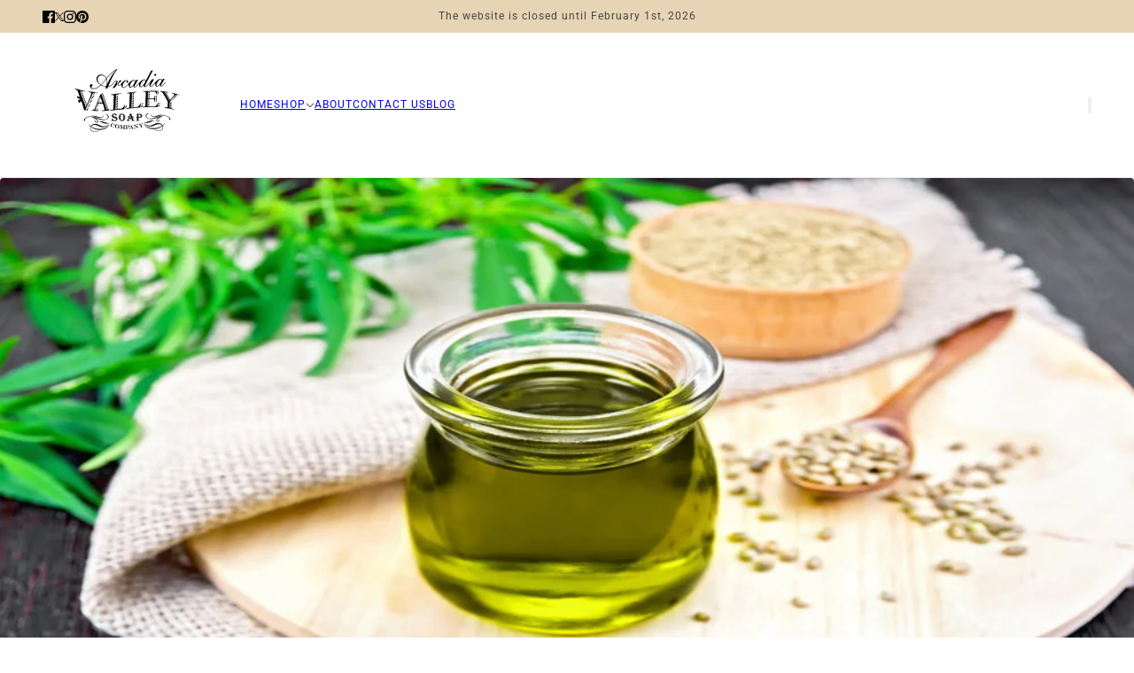

--- FILE ---
content_type: text/html; charset=utf-8
request_url: https://arcadiavalleysoap.com/collections/lip-balm
body_size: 27902
content:
<!doctype html>
<html lang="en" dir="ltr">
  <head>
    <!-- Blockshop theme - Version 12.2.1 by Troop Themes - https://troopthemes.com/ -->

    <meta charset="UTF-8">
    <meta http-equiv="X-UA-Compatible" content="IE=edge">
    <meta name="viewport" content="width=device-width, initial-scale=1.0, maximum-scale=5.0"><title>
      Lip Balm
 &ndash; Arcadia Valley Soap Company LLC</title><link rel="canonical" href="https://arcadiavalleysoap.com/collections/lip-balm"><link rel="preconnect" href="https://cdn.shopify.com" crossorigin>
<link rel="preconnect" href="https://fonts.shopifycdn.com" crossorigin>

<script async crossorigin fetchpriority="high" src="/cdn/shopifycloud/importmap-polyfill/es-modules-shim.2.4.0.js"></script>
<script type="importmap">
  {
    "imports": {
      "@troop-themes/main": "//arcadiavalleysoap.com/cdn/shop/t/42/assets/theme.js?v=63547260369615031531764544463"
    }
  }
</script><link
    rel="preload"
    href="//arcadiavalleysoap.com/cdn/fonts/fraunces/fraunces_n4.8e6986daad4907c36a536fb8d55aaf5318c974ca.woff2"
    as="font"
    type="font/woff2"
    crossorigin
  ><link
    rel="preload"
    href="//arcadiavalleysoap.com/cdn/fonts/roboto/roboto_n4.2019d890f07b1852f56ce63ba45b2db45d852cba.woff2"
    as="font"
    type="font/woff2"
    crossorigin
  ><link
    rel="preload"
    href="//arcadiavalleysoap.com/cdn/fonts/figtree/figtree_n4.3c0838aba1701047e60be6a99a1b0a40ce9b8419.woff2"
    as="font"
    type="font/woff2"
    crossorigin
  ><meta property="og:type" content="website" />
  <meta property="og:title" content="Lip Balm" /><meta property="og:image" content="http://arcadiavalleysoap.com/cdn/shop/collections/lip-balm-collection.jpg?v=1676585968">
    <meta property="og:image:secure_url" content="https://arcadiavalleysoap.com/cdn/shop/collections/lip-balm-collection.jpg?v=1676585968">
    <meta property="og:image:width" content="1098">
    <meta property="og:image:height" content="502"><meta property="og:url" content="https://arcadiavalleysoap.com/collections/lip-balm" />
<meta property="og:site_name" content="Arcadia Valley Soap Company LLC" />
<meta property="og:description" content="Shop online at  Arcadia Valley Soap Company and find fragrant nature inspired or herbal, all natural soaps and bath bombs along with lotions and hand poured wax melts all handcrafted in Ironton, Missouri.  Visit Arcadia Valley Soap Company in Ironton, Missouri to pick up handmade soaps made for destinations." /><meta name="twitter:card" content="summary" />
<meta name="twitter:description" content="Shop online at  Arcadia Valley Soap Company and find fragrant nature inspired or herbal, all natural soaps and bath bombs along with lotions and hand poured wax melts all handcrafted in Ironton, Missouri.  Visit Arcadia Valley Soap Company in Ironton, Missouri to pick up handmade soaps made for destinations." /><meta name="twitter:title" content="Lip Balm" /><meta
      property="twitter:image"
      content="https://arcadiavalleysoap.com/cdn/shop/collections/lip-balm-collection.jpg?v=1676585968&width=480"
    /><style>@font-face {
  font-family: Fraunces;
  font-weight: 400;
  font-style: normal;
  font-display: swap;
  src: url("//arcadiavalleysoap.com/cdn/fonts/fraunces/fraunces_n4.8e6986daad4907c36a536fb8d55aaf5318c974ca.woff2") format("woff2"),
       url("//arcadiavalleysoap.com/cdn/fonts/fraunces/fraunces_n4.879060358fafcf2c4c4b6df76c608dc301ced93b.woff") format("woff");
}
@font-face {
  font-family: Roboto;
  font-weight: 400;
  font-style: normal;
  font-display: swap;
  src: url("//arcadiavalleysoap.com/cdn/fonts/roboto/roboto_n4.2019d890f07b1852f56ce63ba45b2db45d852cba.woff2") format("woff2"),
       url("//arcadiavalleysoap.com/cdn/fonts/roboto/roboto_n4.238690e0007583582327135619c5f7971652fa9d.woff") format("woff");
}
@font-face {
  font-family: Roboto;
  font-weight: 700;
  font-style: normal;
  font-display: swap;
  src: url("//arcadiavalleysoap.com/cdn/fonts/roboto/roboto_n7.f38007a10afbbde8976c4056bfe890710d51dec2.woff2") format("woff2"),
       url("//arcadiavalleysoap.com/cdn/fonts/roboto/roboto_n7.94bfdd3e80c7be00e128703d245c207769d763f9.woff") format("woff");
}
@font-face {
  font-family: Figtree;
  font-weight: 400;
  font-style: normal;
  font-display: swap;
  src: url("//arcadiavalleysoap.com/cdn/fonts/figtree/figtree_n4.3c0838aba1701047e60be6a99a1b0a40ce9b8419.woff2") format("woff2"),
       url("//arcadiavalleysoap.com/cdn/fonts/figtree/figtree_n4.c0575d1db21fc3821f17fd6617d3dee552312137.woff") format("woff");
}
@font-face {
  font-family: Figtree;
  font-weight: 700;
  font-style: normal;
  font-display: swap;
  src: url("//arcadiavalleysoap.com/cdn/fonts/figtree/figtree_n7.2fd9bfe01586148e644724096c9d75e8c7a90e55.woff2") format("woff2"),
       url("//arcadiavalleysoap.com/cdn/fonts/figtree/figtree_n7.ea05de92d862f9594794ab281c4c3a67501ef5fc.woff") format("woff");
}
@font-face {
  font-family: Figtree;
  font-weight: 400;
  font-style: italic;
  font-display: swap;
  src: url("//arcadiavalleysoap.com/cdn/fonts/figtree/figtree_i4.89f7a4275c064845c304a4cf8a4a586060656db2.woff2") format("woff2"),
       url("//arcadiavalleysoap.com/cdn/fonts/figtree/figtree_i4.6f955aaaafc55a22ffc1f32ecf3756859a5ad3e2.woff") format("woff");
}
@font-face {
  font-family: Figtree;
  font-weight: 700;
  font-style: italic;
  font-display: swap;
  src: url("//arcadiavalleysoap.com/cdn/fonts/figtree/figtree_i7.06add7096a6f2ab742e09ec7e498115904eda1fe.woff2") format("woff2"),
       url("//arcadiavalleysoap.com/cdn/fonts/figtree/figtree_i7.ee584b5fcaccdbb5518c0228158941f8df81b101.woff") format("woff");
}
:root {--font--heading--uppercase: normal;--font--nav--uppercase: uppercase;--font--sub-nav--uppercase: uppercase;--font--button--uppercase: uppercase;--font--overline--uppercase: uppercase;--font--banner--size: 61px;
    --font--banner--mobile-size: 44px;

    --font--featured--size: 59px;
    --font--featured--mobile-size: 44px;

    --font--section--size: 28px;
    --font--section--mobile-size: 20px;

    --font--block--size: 16px;
    --font--block--mobile-size: 20px;

    --font--paragraph--size: 14px;--font--paragraph--mobile-size: 14px;--font--featured-paragraph--size: 14px;--font--featured-paragraph--mobile-size: 14px;--font--nav--size: 12px;--font--nav--mobile-size: 12px;--font--sub-nav--size: 10px;--font--sub-nav--mobile-size: 10px;--font--overline--size: 10px;
    --font--button--size: 14px;
    --font--button--spacing: 0px;

    --font--heading--family: Fraunces, serif;
    --font--heading--weight: 400;
    --font--heading--style: normal;
    --font--heading--spacing: 2px;

    --font--nav--family: Roboto, sans-serif;
    --font--nav--weight: 400;
    --font--nav--style: normal;

    --font--paragraph--family: Figtree, sans-serif;
    --font--paragraph--weight: 400;
    --font--paragraph--style: normal;
    --font--paragraph--spacing: 0px;

    --font--line-height: 1.2;
  }
</style><style>
  :root {
    --color--accent-1: #e7d4b5;
    --color--accent-1-translucent: rgba(231, 212, 181, 0.85);
    --color--accent-2: #a5b68d;
    --color--accent-2-translucent: rgba(165, 182, 141, 0.85);
    --color--accent-3: #fff4cc;
    --color--accent-3-translucent: rgba(255, 244, 204, 0.85);
    --color--body: #444444;
    --color--body--light: #747474;
    --color--success: #4caf50;
    --color--gray: #e6e6e6;
    --color--alert: #d32f2f;

    --bg-color--white: white;
    --bg-color--transparent: transparent;
    --bg-color--light: #a0937d;
    --bg-color--light-translucent: rgba(160, 147, 125, 0.85);
    --bg-color--dark: #e7d4b5;
    --bg-color--dark-translucent: rgba(219, 190, 142, 0.85);
    --bg-color--accent-1: var(--color--accent-1);
    --bg-color--accent-2: var(--color--accent-2);
    --bg-color--accent-3: var(--color--accent-3);
    --bg-color--body: #ffffff;
    --bg-color--body-translucent: rgba(255, 255, 255, 0.85);
    --bg-color--textbox: #fff;

    --border--dark: rgba(68, 68, 68, 0.1);
    --border--light: rgba(255, 255, 255, 0.1);

    --box-shadow--center: 0px 0px 10px rgba(0, 0, 0, 0.08);
    --box-shadow--top: 0 -10px 10px -10px rgba(0, 0, 0, 0.2);
    --box-shadow--left: -2px 0 10px -2px rgba(0, 0, 0, 0.2);
    --box-shadow--right: 2px 0 10px -2px rgba(0, 0, 0, 0.2);
    --box-shadow--bottom: 0 10px 10px -10px rgba(0, 0, 0, 0.2);

    --content--shadow-opacity: 0.15;
    --content--image-opacity: 0.65;

    --button--radius: 2px;
    --button--padding: 0 var(--spacing--3);
    --button--bg-color-1: #444444;
    --button--color-1: #ffffff;
    --button--border-color-1: transparent;
    --button--bg-color-2: #ffffff;
    --button--color-2: #444444;
    --button--border-color-2: transparent;
    --button--bg-color-3: transparent;
    --button--color-3: #444444;
    --button--border-color-3: #444444;
    --button--bg-color-4: transparent;
    --button--color-4: #ffffff;
    --button--border-color-4: #ffffff;

    --input--radius: 2px;
    --image--radius: 4px;
    --image--radius-enabled: 1;

    --layout--spacing-small: 16px;
    --layout--spacing-medium: 32px;
    --layout--spacing-large: 52px;
    --layout--spacing-x-large: 104px;
    --layout--mobile-spacing-small: 12px;
    --layout--mobile-spacing-medium: 24px;
    --layout--mobile-spacing-large: 32px;
    --layout--mobile-spacing-x-large: 64px;

    --progress-bar: linear-gradient(
                      90deg,
                      rgba(68, 68, 68, 0.3) 0%,
                      rgb(68, 68, 68) 80%,
                      rgba(68, 68, 68, 0.8)
                    );

    /* shop pay */
    --payment-terms-background-color: #ffffff;

    /* js helpers */
    --announcement--height: 0px;
    --header--height: 0px;
    --split-announcement--height: 0px;

    --sticky-offset: calc(var(--announcement--sticky, 0) * var(--announcement--height, 0px) + var(--header--sticky, 0) * var(--header--height, 0px));
  }

  shopify-accelerated-checkout, shopify-accelerated-checkout-cart {
    --shopify-accelerated-checkout-button-block-size: 45px;
    --shopify-accelerated-checkout-button-border-radius: var(--button--radius);
    --shopify-accelerated-checkout-button-box-shadow: 0 0 10px rgba(0, 0, 0, 0.3);
  }
</style><style></style><link href="//arcadiavalleysoap.com/cdn/shop/t/42/assets/theme.css?v=16946793105737567681764544463" rel="stylesheet" type="text/css" media="all" />
    <script>window.performance && window.performance.mark && window.performance.mark('shopify.content_for_header.start');</script><meta id="shopify-digital-wallet" name="shopify-digital-wallet" content="/7524971/digital_wallets/dialog">
<meta name="shopify-checkout-api-token" content="c703238a4a513c833e63cc97a1da7a56">
<meta id="in-context-paypal-metadata" data-shop-id="7524971" data-venmo-supported="false" data-environment="production" data-locale="en_US" data-paypal-v4="true" data-currency="USD">
<link rel="alternate" type="application/atom+xml" title="Feed" href="/collections/lip-balm.atom" />
<link rel="alternate" type="application/json+oembed" href="https://arcadiavalleysoap.com/collections/lip-balm.oembed">
<script async="async" src="/checkouts/internal/preloads.js?locale=en-US"></script>
<link rel="preconnect" href="https://shop.app" crossorigin="anonymous">
<script async="async" src="https://shop.app/checkouts/internal/preloads.js?locale=en-US&shop_id=7524971" crossorigin="anonymous"></script>
<script id="apple-pay-shop-capabilities" type="application/json">{"shopId":7524971,"countryCode":"US","currencyCode":"USD","merchantCapabilities":["supports3DS"],"merchantId":"gid:\/\/shopify\/Shop\/7524971","merchantName":"Arcadia Valley Soap Company LLC","requiredBillingContactFields":["postalAddress","email"],"requiredShippingContactFields":["postalAddress","email"],"shippingType":"shipping","supportedNetworks":["visa","masterCard","amex","discover","elo","jcb"],"total":{"type":"pending","label":"Arcadia Valley Soap Company LLC","amount":"1.00"},"shopifyPaymentsEnabled":true,"supportsSubscriptions":true}</script>
<script id="shopify-features" type="application/json">{"accessToken":"c703238a4a513c833e63cc97a1da7a56","betas":["rich-media-storefront-analytics"],"domain":"arcadiavalleysoap.com","predictiveSearch":true,"shopId":7524971,"locale":"en"}</script>
<script>var Shopify = Shopify || {};
Shopify.shop = "arcadiavalleysoap.myshopify.com";
Shopify.locale = "en";
Shopify.currency = {"active":"USD","rate":"1.0"};
Shopify.country = "US";
Shopify.theme = {"name":"Updated copy of June27Update12","id":155889238245,"schema_name":"Blockshop","schema_version":"12.2.1","theme_store_id":606,"role":"main"};
Shopify.theme.handle = "null";
Shopify.theme.style = {"id":null,"handle":null};
Shopify.cdnHost = "arcadiavalleysoap.com/cdn";
Shopify.routes = Shopify.routes || {};
Shopify.routes.root = "/";</script>
<script type="module">!function(o){(o.Shopify=o.Shopify||{}).modules=!0}(window);</script>
<script>!function(o){function n(){var o=[];function n(){o.push(Array.prototype.slice.apply(arguments))}return n.q=o,n}var t=o.Shopify=o.Shopify||{};t.loadFeatures=n(),t.autoloadFeatures=n()}(window);</script>
<script>
  window.ShopifyPay = window.ShopifyPay || {};
  window.ShopifyPay.apiHost = "shop.app\/pay";
  window.ShopifyPay.redirectState = null;
</script>
<script id="shop-js-analytics" type="application/json">{"pageType":"collection"}</script>
<script defer="defer" async type="module" src="//arcadiavalleysoap.com/cdn/shopifycloud/shop-js/modules/v2/client.init-shop-cart-sync_BdyHc3Nr.en.esm.js"></script>
<script defer="defer" async type="module" src="//arcadiavalleysoap.com/cdn/shopifycloud/shop-js/modules/v2/chunk.common_Daul8nwZ.esm.js"></script>
<script type="module">
  await import("//arcadiavalleysoap.com/cdn/shopifycloud/shop-js/modules/v2/client.init-shop-cart-sync_BdyHc3Nr.en.esm.js");
await import("//arcadiavalleysoap.com/cdn/shopifycloud/shop-js/modules/v2/chunk.common_Daul8nwZ.esm.js");

  window.Shopify.SignInWithShop?.initShopCartSync?.({"fedCMEnabled":true,"windoidEnabled":true});

</script>
<script>
  window.Shopify = window.Shopify || {};
  if (!window.Shopify.featureAssets) window.Shopify.featureAssets = {};
  window.Shopify.featureAssets['shop-js'] = {"shop-cart-sync":["modules/v2/client.shop-cart-sync_QYOiDySF.en.esm.js","modules/v2/chunk.common_Daul8nwZ.esm.js"],"init-fed-cm":["modules/v2/client.init-fed-cm_DchLp9rc.en.esm.js","modules/v2/chunk.common_Daul8nwZ.esm.js"],"shop-button":["modules/v2/client.shop-button_OV7bAJc5.en.esm.js","modules/v2/chunk.common_Daul8nwZ.esm.js"],"init-windoid":["modules/v2/client.init-windoid_DwxFKQ8e.en.esm.js","modules/v2/chunk.common_Daul8nwZ.esm.js"],"shop-cash-offers":["modules/v2/client.shop-cash-offers_DWtL6Bq3.en.esm.js","modules/v2/chunk.common_Daul8nwZ.esm.js","modules/v2/chunk.modal_CQq8HTM6.esm.js"],"shop-toast-manager":["modules/v2/client.shop-toast-manager_CX9r1SjA.en.esm.js","modules/v2/chunk.common_Daul8nwZ.esm.js"],"init-shop-email-lookup-coordinator":["modules/v2/client.init-shop-email-lookup-coordinator_UhKnw74l.en.esm.js","modules/v2/chunk.common_Daul8nwZ.esm.js"],"pay-button":["modules/v2/client.pay-button_DzxNnLDY.en.esm.js","modules/v2/chunk.common_Daul8nwZ.esm.js"],"avatar":["modules/v2/client.avatar_BTnouDA3.en.esm.js"],"init-shop-cart-sync":["modules/v2/client.init-shop-cart-sync_BdyHc3Nr.en.esm.js","modules/v2/chunk.common_Daul8nwZ.esm.js"],"shop-login-button":["modules/v2/client.shop-login-button_D8B466_1.en.esm.js","modules/v2/chunk.common_Daul8nwZ.esm.js","modules/v2/chunk.modal_CQq8HTM6.esm.js"],"init-customer-accounts-sign-up":["modules/v2/client.init-customer-accounts-sign-up_C8fpPm4i.en.esm.js","modules/v2/client.shop-login-button_D8B466_1.en.esm.js","modules/v2/chunk.common_Daul8nwZ.esm.js","modules/v2/chunk.modal_CQq8HTM6.esm.js"],"init-shop-for-new-customer-accounts":["modules/v2/client.init-shop-for-new-customer-accounts_CVTO0Ztu.en.esm.js","modules/v2/client.shop-login-button_D8B466_1.en.esm.js","modules/v2/chunk.common_Daul8nwZ.esm.js","modules/v2/chunk.modal_CQq8HTM6.esm.js"],"init-customer-accounts":["modules/v2/client.init-customer-accounts_dRgKMfrE.en.esm.js","modules/v2/client.shop-login-button_D8B466_1.en.esm.js","modules/v2/chunk.common_Daul8nwZ.esm.js","modules/v2/chunk.modal_CQq8HTM6.esm.js"],"shop-follow-button":["modules/v2/client.shop-follow-button_CkZpjEct.en.esm.js","modules/v2/chunk.common_Daul8nwZ.esm.js","modules/v2/chunk.modal_CQq8HTM6.esm.js"],"lead-capture":["modules/v2/client.lead-capture_BntHBhfp.en.esm.js","modules/v2/chunk.common_Daul8nwZ.esm.js","modules/v2/chunk.modal_CQq8HTM6.esm.js"],"checkout-modal":["modules/v2/client.checkout-modal_CfxcYbTm.en.esm.js","modules/v2/chunk.common_Daul8nwZ.esm.js","modules/v2/chunk.modal_CQq8HTM6.esm.js"],"shop-login":["modules/v2/client.shop-login_Da4GZ2H6.en.esm.js","modules/v2/chunk.common_Daul8nwZ.esm.js","modules/v2/chunk.modal_CQq8HTM6.esm.js"],"payment-terms":["modules/v2/client.payment-terms_MV4M3zvL.en.esm.js","modules/v2/chunk.common_Daul8nwZ.esm.js","modules/v2/chunk.modal_CQq8HTM6.esm.js"]};
</script>
<script>(function() {
  var isLoaded = false;
  function asyncLoad() {
    if (isLoaded) return;
    isLoaded = true;
    var urls = ["https:\/\/www.improvedcontactform.com\/icf.js?shop=arcadiavalleysoap.myshopify.com","https:\/\/cdn-widgetsrepository.yotpo.com\/v1\/loader\/oxNq2GEoSCbWN8zi2etNMP9Ijg2PdSgF1gyLc8KD?shop=arcadiavalleysoap.myshopify.com"];
    for (var i = 0; i < urls.length; i++) {
      var s = document.createElement('script');
      s.type = 'text/javascript';
      s.async = true;
      s.src = urls[i];
      var x = document.getElementsByTagName('script')[0];
      x.parentNode.insertBefore(s, x);
    }
  };
  if(window.attachEvent) {
    window.attachEvent('onload', asyncLoad);
  } else {
    window.addEventListener('load', asyncLoad, false);
  }
})();</script>
<script id="__st">var __st={"a":7524971,"offset":-21600,"reqid":"470c0fdd-628d-44ca-b73d-e7bc03d1472c-1768973953","pageurl":"arcadiavalleysoap.com\/collections\/lip-balm","u":"e359a56d7289","p":"collection","rtyp":"collection","rid":158943871075};</script>
<script>window.ShopifyPaypalV4VisibilityTracking = true;</script>
<script id="captcha-bootstrap">!function(){'use strict';const t='contact',e='account',n='new_comment',o=[[t,t],['blogs',n],['comments',n],[t,'customer']],c=[[e,'customer_login'],[e,'guest_login'],[e,'recover_customer_password'],[e,'create_customer']],r=t=>t.map((([t,e])=>`form[action*='/${t}']:not([data-nocaptcha='true']) input[name='form_type'][value='${e}']`)).join(','),a=t=>()=>t?[...document.querySelectorAll(t)].map((t=>t.form)):[];function s(){const t=[...o],e=r(t);return a(e)}const i='password',u='form_key',d=['recaptcha-v3-token','g-recaptcha-response','h-captcha-response',i],f=()=>{try{return window.sessionStorage}catch{return}},m='__shopify_v',_=t=>t.elements[u];function p(t,e,n=!1){try{const o=window.sessionStorage,c=JSON.parse(o.getItem(e)),{data:r}=function(t){const{data:e,action:n}=t;return t[m]||n?{data:e,action:n}:{data:t,action:n}}(c);for(const[e,n]of Object.entries(r))t.elements[e]&&(t.elements[e].value=n);n&&o.removeItem(e)}catch(o){console.error('form repopulation failed',{error:o})}}const l='form_type',E='cptcha';function T(t){t.dataset[E]=!0}const w=window,h=w.document,L='Shopify',v='ce_forms',y='captcha';let A=!1;((t,e)=>{const n=(g='f06e6c50-85a8-45c8-87d0-21a2b65856fe',I='https://cdn.shopify.com/shopifycloud/storefront-forms-hcaptcha/ce_storefront_forms_captcha_hcaptcha.v1.5.2.iife.js',D={infoText:'Protected by hCaptcha',privacyText:'Privacy',termsText:'Terms'},(t,e,n)=>{const o=w[L][v],c=o.bindForm;if(c)return c(t,g,e,D).then(n);var r;o.q.push([[t,g,e,D],n]),r=I,A||(h.body.append(Object.assign(h.createElement('script'),{id:'captcha-provider',async:!0,src:r})),A=!0)});var g,I,D;w[L]=w[L]||{},w[L][v]=w[L][v]||{},w[L][v].q=[],w[L][y]=w[L][y]||{},w[L][y].protect=function(t,e){n(t,void 0,e),T(t)},Object.freeze(w[L][y]),function(t,e,n,w,h,L){const[v,y,A,g]=function(t,e,n){const i=e?o:[],u=t?c:[],d=[...i,...u],f=r(d),m=r(i),_=r(d.filter((([t,e])=>n.includes(e))));return[a(f),a(m),a(_),s()]}(w,h,L),I=t=>{const e=t.target;return e instanceof HTMLFormElement?e:e&&e.form},D=t=>v().includes(t);t.addEventListener('submit',(t=>{const e=I(t);if(!e)return;const n=D(e)&&!e.dataset.hcaptchaBound&&!e.dataset.recaptchaBound,o=_(e),c=g().includes(e)&&(!o||!o.value);(n||c)&&t.preventDefault(),c&&!n&&(function(t){try{if(!f())return;!function(t){const e=f();if(!e)return;const n=_(t);if(!n)return;const o=n.value;o&&e.removeItem(o)}(t);const e=Array.from(Array(32),(()=>Math.random().toString(36)[2])).join('');!function(t,e){_(t)||t.append(Object.assign(document.createElement('input'),{type:'hidden',name:u})),t.elements[u].value=e}(t,e),function(t,e){const n=f();if(!n)return;const o=[...t.querySelectorAll(`input[type='${i}']`)].map((({name:t})=>t)),c=[...d,...o],r={};for(const[a,s]of new FormData(t).entries())c.includes(a)||(r[a]=s);n.setItem(e,JSON.stringify({[m]:1,action:t.action,data:r}))}(t,e)}catch(e){console.error('failed to persist form',e)}}(e),e.submit())}));const S=(t,e)=>{t&&!t.dataset[E]&&(n(t,e.some((e=>e===t))),T(t))};for(const o of['focusin','change'])t.addEventListener(o,(t=>{const e=I(t);D(e)&&S(e,y())}));const B=e.get('form_key'),M=e.get(l),P=B&&M;t.addEventListener('DOMContentLoaded',(()=>{const t=y();if(P)for(const e of t)e.elements[l].value===M&&p(e,B);[...new Set([...A(),...v().filter((t=>'true'===t.dataset.shopifyCaptcha))])].forEach((e=>S(e,t)))}))}(h,new URLSearchParams(w.location.search),n,t,e,['guest_login'])})(!0,!0)}();</script>
<script integrity="sha256-4kQ18oKyAcykRKYeNunJcIwy7WH5gtpwJnB7kiuLZ1E=" data-source-attribution="shopify.loadfeatures" defer="defer" src="//arcadiavalleysoap.com/cdn/shopifycloud/storefront/assets/storefront/load_feature-a0a9edcb.js" crossorigin="anonymous"></script>
<script crossorigin="anonymous" defer="defer" src="//arcadiavalleysoap.com/cdn/shopifycloud/storefront/assets/shopify_pay/storefront-65b4c6d7.js?v=20250812"></script>
<script data-source-attribution="shopify.dynamic_checkout.dynamic.init">var Shopify=Shopify||{};Shopify.PaymentButton=Shopify.PaymentButton||{isStorefrontPortableWallets:!0,init:function(){window.Shopify.PaymentButton.init=function(){};var t=document.createElement("script");t.src="https://arcadiavalleysoap.com/cdn/shopifycloud/portable-wallets/latest/portable-wallets.en.js",t.type="module",document.head.appendChild(t)}};
</script>
<script data-source-attribution="shopify.dynamic_checkout.buyer_consent">
  function portableWalletsHideBuyerConsent(e){var t=document.getElementById("shopify-buyer-consent"),n=document.getElementById("shopify-subscription-policy-button");t&&n&&(t.classList.add("hidden"),t.setAttribute("aria-hidden","true"),n.removeEventListener("click",e))}function portableWalletsShowBuyerConsent(e){var t=document.getElementById("shopify-buyer-consent"),n=document.getElementById("shopify-subscription-policy-button");t&&n&&(t.classList.remove("hidden"),t.removeAttribute("aria-hidden"),n.addEventListener("click",e))}window.Shopify?.PaymentButton&&(window.Shopify.PaymentButton.hideBuyerConsent=portableWalletsHideBuyerConsent,window.Shopify.PaymentButton.showBuyerConsent=portableWalletsShowBuyerConsent);
</script>
<script data-source-attribution="shopify.dynamic_checkout.cart.bootstrap">document.addEventListener("DOMContentLoaded",(function(){function t(){return document.querySelector("shopify-accelerated-checkout-cart, shopify-accelerated-checkout")}if(t())Shopify.PaymentButton.init();else{new MutationObserver((function(e,n){t()&&(Shopify.PaymentButton.init(),n.disconnect())})).observe(document.body,{childList:!0,subtree:!0})}}));
</script>
<link id="shopify-accelerated-checkout-styles" rel="stylesheet" media="screen" href="https://arcadiavalleysoap.com/cdn/shopifycloud/portable-wallets/latest/accelerated-checkout-backwards-compat.css" crossorigin="anonymous">
<style id="shopify-accelerated-checkout-cart">
        #shopify-buyer-consent {
  margin-top: 1em;
  display: inline-block;
  width: 100%;
}

#shopify-buyer-consent.hidden {
  display: none;
}

#shopify-subscription-policy-button {
  background: none;
  border: none;
  padding: 0;
  text-decoration: underline;
  font-size: inherit;
  cursor: pointer;
}

#shopify-subscription-policy-button::before {
  box-shadow: none;
}

      </style>

<script>window.performance && window.performance.mark && window.performance.mark('shopify.content_for_header.end');</script>
<script>
  if (Shopify) {
    Shopify.routes = {
      ...Shopify.routes,
      all_products_collection: '/collections/all',
      cart: '/cart',
      cart_add: '/cart/add',
      cart_change: '/cart/change',
      cart_update: '/cart/update',
      libraries: {
        swipe_listener: "//arcadiavalleysoap.com/cdn/shop/t/42/assets/swipe-listener.min.js?v=123039615894270182531764544463",
        masonry: "//arcadiavalleysoap.com/cdn/shop/t/42/assets/masonry.min.js?v=153413113355937702121764544463",
        plyr: "/cdn/shopifycloud/plyr/v2.0/shopify-plyr.en.js",
        vimeo: "https://player.vimeo.com/api/player.js"
      },
      product_recommendations: '/recommendations/products',
      predictive_search: '/search/suggest',
      search: '/search',
      root: '/',
      youtube: 'https://youtube.com/iframe_api'
    }
  }
</script><script type="module" src="//arcadiavalleysoap.com/cdn/shop/t/42/assets/theme.js?v=63547260369615031531764544463"></script><!-- BEGIN app block: shopify://apps/yotpo-product-reviews/blocks/settings/eb7dfd7d-db44-4334-bc49-c893b51b36cf -->


  <script type="text/javascript" src="https://cdn-widgetsrepository.yotpo.com/v1/loader/oxNq2GEoSCbWN8zi2etNMP9Ijg2PdSgF1gyLc8KD?languageCode=en" async></script>



  
<!-- END app block --><!-- BEGIN app block: shopify://apps/yotpo-product-reviews/blocks/reviews_tab/eb7dfd7d-db44-4334-bc49-c893b51b36cf -->



<!-- END app block --><script src="https://cdn.shopify.com/extensions/019b9707-209f-75f9-9ed9-8568db0d16bc/accessify-react-v1-24/assets/production.js" type="text/javascript" defer="defer"></script>
<link href="https://monorail-edge.shopifysvc.com" rel="dns-prefetch">
<script>(function(){if ("sendBeacon" in navigator && "performance" in window) {try {var session_token_from_headers = performance.getEntriesByType('navigation')[0].serverTiming.find(x => x.name == '_s').description;} catch {var session_token_from_headers = undefined;}var session_cookie_matches = document.cookie.match(/_shopify_s=([^;]*)/);var session_token_from_cookie = session_cookie_matches && session_cookie_matches.length === 2 ? session_cookie_matches[1] : "";var session_token = session_token_from_headers || session_token_from_cookie || "";function handle_abandonment_event(e) {var entries = performance.getEntries().filter(function(entry) {return /monorail-edge.shopifysvc.com/.test(entry.name);});if (!window.abandonment_tracked && entries.length === 0) {window.abandonment_tracked = true;var currentMs = Date.now();var navigation_start = performance.timing.navigationStart;var payload = {shop_id: 7524971,url: window.location.href,navigation_start,duration: currentMs - navigation_start,session_token,page_type: "collection"};window.navigator.sendBeacon("https://monorail-edge.shopifysvc.com/v1/produce", JSON.stringify({schema_id: "online_store_buyer_site_abandonment/1.1",payload: payload,metadata: {event_created_at_ms: currentMs,event_sent_at_ms: currentMs}}));}}window.addEventListener('pagehide', handle_abandonment_event);}}());</script>
<script id="web-pixels-manager-setup">(function e(e,d,r,n,o){if(void 0===o&&(o={}),!Boolean(null===(a=null===(i=window.Shopify)||void 0===i?void 0:i.analytics)||void 0===a?void 0:a.replayQueue)){var i,a;window.Shopify=window.Shopify||{};var t=window.Shopify;t.analytics=t.analytics||{};var s=t.analytics;s.replayQueue=[],s.publish=function(e,d,r){return s.replayQueue.push([e,d,r]),!0};try{self.performance.mark("wpm:start")}catch(e){}var l=function(){var e={modern:/Edge?\/(1{2}[4-9]|1[2-9]\d|[2-9]\d{2}|\d{4,})\.\d+(\.\d+|)|Firefox\/(1{2}[4-9]|1[2-9]\d|[2-9]\d{2}|\d{4,})\.\d+(\.\d+|)|Chrom(ium|e)\/(9{2}|\d{3,})\.\d+(\.\d+|)|(Maci|X1{2}).+ Version\/(15\.\d+|(1[6-9]|[2-9]\d|\d{3,})\.\d+)([,.]\d+|)( \(\w+\)|)( Mobile\/\w+|) Safari\/|Chrome.+OPR\/(9{2}|\d{3,})\.\d+\.\d+|(CPU[ +]OS|iPhone[ +]OS|CPU[ +]iPhone|CPU IPhone OS|CPU iPad OS)[ +]+(15[._]\d+|(1[6-9]|[2-9]\d|\d{3,})[._]\d+)([._]\d+|)|Android:?[ /-](13[3-9]|1[4-9]\d|[2-9]\d{2}|\d{4,})(\.\d+|)(\.\d+|)|Android.+Firefox\/(13[5-9]|1[4-9]\d|[2-9]\d{2}|\d{4,})\.\d+(\.\d+|)|Android.+Chrom(ium|e)\/(13[3-9]|1[4-9]\d|[2-9]\d{2}|\d{4,})\.\d+(\.\d+|)|SamsungBrowser\/([2-9]\d|\d{3,})\.\d+/,legacy:/Edge?\/(1[6-9]|[2-9]\d|\d{3,})\.\d+(\.\d+|)|Firefox\/(5[4-9]|[6-9]\d|\d{3,})\.\d+(\.\d+|)|Chrom(ium|e)\/(5[1-9]|[6-9]\d|\d{3,})\.\d+(\.\d+|)([\d.]+$|.*Safari\/(?![\d.]+ Edge\/[\d.]+$))|(Maci|X1{2}).+ Version\/(10\.\d+|(1[1-9]|[2-9]\d|\d{3,})\.\d+)([,.]\d+|)( \(\w+\)|)( Mobile\/\w+|) Safari\/|Chrome.+OPR\/(3[89]|[4-9]\d|\d{3,})\.\d+\.\d+|(CPU[ +]OS|iPhone[ +]OS|CPU[ +]iPhone|CPU IPhone OS|CPU iPad OS)[ +]+(10[._]\d+|(1[1-9]|[2-9]\d|\d{3,})[._]\d+)([._]\d+|)|Android:?[ /-](13[3-9]|1[4-9]\d|[2-9]\d{2}|\d{4,})(\.\d+|)(\.\d+|)|Mobile Safari.+OPR\/([89]\d|\d{3,})\.\d+\.\d+|Android.+Firefox\/(13[5-9]|1[4-9]\d|[2-9]\d{2}|\d{4,})\.\d+(\.\d+|)|Android.+Chrom(ium|e)\/(13[3-9]|1[4-9]\d|[2-9]\d{2}|\d{4,})\.\d+(\.\d+|)|Android.+(UC? ?Browser|UCWEB|U3)[ /]?(15\.([5-9]|\d{2,})|(1[6-9]|[2-9]\d|\d{3,})\.\d+)\.\d+|SamsungBrowser\/(5\.\d+|([6-9]|\d{2,})\.\d+)|Android.+MQ{2}Browser\/(14(\.(9|\d{2,})|)|(1[5-9]|[2-9]\d|\d{3,})(\.\d+|))(\.\d+|)|K[Aa][Ii]OS\/(3\.\d+|([4-9]|\d{2,})\.\d+)(\.\d+|)/},d=e.modern,r=e.legacy,n=navigator.userAgent;return n.match(d)?"modern":n.match(r)?"legacy":"unknown"}(),u="modern"===l?"modern":"legacy",c=(null!=n?n:{modern:"",legacy:""})[u],f=function(e){return[e.baseUrl,"/wpm","/b",e.hashVersion,"modern"===e.buildTarget?"m":"l",".js"].join("")}({baseUrl:d,hashVersion:r,buildTarget:u}),m=function(e){var d=e.version,r=e.bundleTarget,n=e.surface,o=e.pageUrl,i=e.monorailEndpoint;return{emit:function(e){var a=e.status,t=e.errorMsg,s=(new Date).getTime(),l=JSON.stringify({metadata:{event_sent_at_ms:s},events:[{schema_id:"web_pixels_manager_load/3.1",payload:{version:d,bundle_target:r,page_url:o,status:a,surface:n,error_msg:t},metadata:{event_created_at_ms:s}}]});if(!i)return console&&console.warn&&console.warn("[Web Pixels Manager] No Monorail endpoint provided, skipping logging."),!1;try{return self.navigator.sendBeacon.bind(self.navigator)(i,l)}catch(e){}var u=new XMLHttpRequest;try{return u.open("POST",i,!0),u.setRequestHeader("Content-Type","text/plain"),u.send(l),!0}catch(e){return console&&console.warn&&console.warn("[Web Pixels Manager] Got an unhandled error while logging to Monorail."),!1}}}}({version:r,bundleTarget:l,surface:e.surface,pageUrl:self.location.href,monorailEndpoint:e.monorailEndpoint});try{o.browserTarget=l,function(e){var d=e.src,r=e.async,n=void 0===r||r,o=e.onload,i=e.onerror,a=e.sri,t=e.scriptDataAttributes,s=void 0===t?{}:t,l=document.createElement("script"),u=document.querySelector("head"),c=document.querySelector("body");if(l.async=n,l.src=d,a&&(l.integrity=a,l.crossOrigin="anonymous"),s)for(var f in s)if(Object.prototype.hasOwnProperty.call(s,f))try{l.dataset[f]=s[f]}catch(e){}if(o&&l.addEventListener("load",o),i&&l.addEventListener("error",i),u)u.appendChild(l);else{if(!c)throw new Error("Did not find a head or body element to append the script");c.appendChild(l)}}({src:f,async:!0,onload:function(){if(!function(){var e,d;return Boolean(null===(d=null===(e=window.Shopify)||void 0===e?void 0:e.analytics)||void 0===d?void 0:d.initialized)}()){var d=window.webPixelsManager.init(e)||void 0;if(d){var r=window.Shopify.analytics;r.replayQueue.forEach((function(e){var r=e[0],n=e[1],o=e[2];d.publishCustomEvent(r,n,o)})),r.replayQueue=[],r.publish=d.publishCustomEvent,r.visitor=d.visitor,r.initialized=!0}}},onerror:function(){return m.emit({status:"failed",errorMsg:"".concat(f," has failed to load")})},sri:function(e){var d=/^sha384-[A-Za-z0-9+/=]+$/;return"string"==typeof e&&d.test(e)}(c)?c:"",scriptDataAttributes:o}),m.emit({status:"loading"})}catch(e){m.emit({status:"failed",errorMsg:(null==e?void 0:e.message)||"Unknown error"})}}})({shopId: 7524971,storefrontBaseUrl: "https://arcadiavalleysoap.com",extensionsBaseUrl: "https://extensions.shopifycdn.com/cdn/shopifycloud/web-pixels-manager",monorailEndpoint: "https://monorail-edge.shopifysvc.com/unstable/produce_batch",surface: "storefront-renderer",enabledBetaFlags: ["2dca8a86"],webPixelsConfigList: [{"id":"65601765","configuration":"{\"tagID\":\"2614324511648\"}","eventPayloadVersion":"v1","runtimeContext":"STRICT","scriptVersion":"18031546ee651571ed29edbe71a3550b","type":"APP","apiClientId":3009811,"privacyPurposes":["ANALYTICS","MARKETING","SALE_OF_DATA"],"dataSharingAdjustments":{"protectedCustomerApprovalScopes":["read_customer_address","read_customer_email","read_customer_name","read_customer_personal_data","read_customer_phone"]}},{"id":"72941797","eventPayloadVersion":"v1","runtimeContext":"LAX","scriptVersion":"1","type":"CUSTOM","privacyPurposes":["ANALYTICS"],"name":"Google Analytics tag (migrated)"},{"id":"shopify-app-pixel","configuration":"{}","eventPayloadVersion":"v1","runtimeContext":"STRICT","scriptVersion":"0450","apiClientId":"shopify-pixel","type":"APP","privacyPurposes":["ANALYTICS","MARKETING"]},{"id":"shopify-custom-pixel","eventPayloadVersion":"v1","runtimeContext":"LAX","scriptVersion":"0450","apiClientId":"shopify-pixel","type":"CUSTOM","privacyPurposes":["ANALYTICS","MARKETING"]}],isMerchantRequest: false,initData: {"shop":{"name":"Arcadia Valley Soap Company LLC","paymentSettings":{"currencyCode":"USD"},"myshopifyDomain":"arcadiavalleysoap.myshopify.com","countryCode":"US","storefrontUrl":"https:\/\/arcadiavalleysoap.com"},"customer":null,"cart":null,"checkout":null,"productVariants":[],"purchasingCompany":null},},"https://arcadiavalleysoap.com/cdn","fcfee988w5aeb613cpc8e4bc33m6693e112",{"modern":"","legacy":""},{"shopId":"7524971","storefrontBaseUrl":"https:\/\/arcadiavalleysoap.com","extensionBaseUrl":"https:\/\/extensions.shopifycdn.com\/cdn\/shopifycloud\/web-pixels-manager","surface":"storefront-renderer","enabledBetaFlags":"[\"2dca8a86\"]","isMerchantRequest":"false","hashVersion":"fcfee988w5aeb613cpc8e4bc33m6693e112","publish":"custom","events":"[[\"page_viewed\",{}],[\"collection_viewed\",{\"collection\":{\"id\":\"158943871075\",\"title\":\"Lip Balm\",\"productVariants\":[{\"price\":{\"amount\":2.75,\"currencyCode\":\"USD\"},\"product\":{\"title\":\"Coffee Bean Lip Balm\",\"vendor\":\"Arcadia Valley Soap Co\",\"id\":\"591741517852\",\"untranslatedTitle\":\"Coffee Bean Lip Balm\",\"url\":\"\/products\/coffee-lip-balm\",\"type\":\"Lip Balm\"},\"id\":\"7273188458524\",\"image\":{\"src\":\"\/\/arcadiavalleysoap.com\/cdn\/shop\/products\/image_714d0988-594d-4980-bb44-8e7e018e9a62.jpg?v=1643576626\"},\"sku\":\"AVZ-01-CBE\",\"title\":\"Default Title\",\"untranslatedTitle\":\"Default Title\"},{\"price\":{\"amount\":3.25,\"currencyCode\":\"USD\"},\"product\":{\"title\":\"Hemp Lip Balm\",\"vendor\":\"Botanical Earth\",\"id\":\"809469892\",\"untranslatedTitle\":\"Hemp Lip Balm\",\"url\":\"\/products\/hemp-lip-balm\",\"type\":\"Facial Care\"},\"id\":\"2961721924\",\"image\":{\"src\":\"\/\/arcadiavalleysoap.com\/cdn\/shop\/products\/image_87f261cb-59a7-44a6-ba8c-8e27fb9202f0.png?v=1653489121\"},\"sku\":\"BE-01-UNS\",\"title\":\"Plainly Natural\",\"untranslatedTitle\":\"Plainly Natural\"},{\"price\":{\"amount\":2.75,\"currencyCode\":\"USD\"},\"product\":{\"title\":\"Peppermint Lip Balm\",\"vendor\":\"MoSoap Brand\",\"id\":\"591743189020\",\"untranslatedTitle\":\"Peppermint Lip Balm\",\"url\":\"\/products\/peppermint-lip-balm\",\"type\":\"Lip Balm\"},\"id\":\"7273233088540\",\"image\":{\"src\":\"\/\/arcadiavalleysoap.com\/cdn\/shop\/products\/peppermintlipbalm.jpg?v=1518296133\"},\"sku\":\"MOS-09-PEP\",\"title\":\"Default Title\",\"untranslatedTitle\":\"Default Title\"},{\"price\":{\"amount\":2.75,\"currencyCode\":\"USD\"},\"product\":{\"title\":\"Natural Olive Oil Lip Balm\",\"vendor\":\"MoSoap Brand\",\"id\":\"591744303132\",\"untranslatedTitle\":\"Natural Olive Oil Lip Balm\",\"url\":\"\/products\/natural-olive-oil-lip-balm\",\"type\":\"Lip Balm\"},\"id\":\"7273247375388\",\"image\":{\"src\":\"\/\/arcadiavalleysoap.com\/cdn\/shop\/products\/lipbalm.jpg?v=1518206499\"},\"sku\":\"MOS-09-NAT\",\"title\":\"Default Title\",\"untranslatedTitle\":\"Default Title\"}]}}]]"});</script><script>
  window.ShopifyAnalytics = window.ShopifyAnalytics || {};
  window.ShopifyAnalytics.meta = window.ShopifyAnalytics.meta || {};
  window.ShopifyAnalytics.meta.currency = 'USD';
  var meta = {"products":[{"id":591741517852,"gid":"gid:\/\/shopify\/Product\/591741517852","vendor":"Arcadia Valley Soap Co","type":"Lip Balm","handle":"coffee-lip-balm","variants":[{"id":7273188458524,"price":275,"name":"Coffee Bean Lip Balm","public_title":null,"sku":"AVZ-01-CBE"}],"remote":false},{"id":809469892,"gid":"gid:\/\/shopify\/Product\/809469892","vendor":"Botanical Earth","type":"Facial Care","handle":"hemp-lip-balm","variants":[{"id":2961721924,"price":325,"name":"Hemp Lip Balm - Plainly Natural","public_title":"Plainly Natural","sku":"BE-01-UNS"},{"id":2961721988,"price":325,"name":"Hemp Lip Balm - Tea Tree Lemongrass","public_title":"Tea Tree Lemongrass","sku":"BE-01-TEA"}],"remote":false},{"id":591743189020,"gid":"gid:\/\/shopify\/Product\/591743189020","vendor":"MoSoap Brand","type":"Lip Balm","handle":"peppermint-lip-balm","variants":[{"id":7273233088540,"price":275,"name":"Peppermint Lip Balm","public_title":null,"sku":"MOS-09-PEP"}],"remote":false},{"id":591744303132,"gid":"gid:\/\/shopify\/Product\/591744303132","vendor":"MoSoap Brand","type":"Lip Balm","handle":"natural-olive-oil-lip-balm","variants":[{"id":7273247375388,"price":275,"name":"Natural Olive Oil Lip Balm","public_title":null,"sku":"MOS-09-NAT"}],"remote":false}],"page":{"pageType":"collection","resourceType":"collection","resourceId":158943871075,"requestId":"470c0fdd-628d-44ca-b73d-e7bc03d1472c-1768973953"}};
  for (var attr in meta) {
    window.ShopifyAnalytics.meta[attr] = meta[attr];
  }
</script>
<script class="analytics">
  (function () {
    var customDocumentWrite = function(content) {
      var jquery = null;

      if (window.jQuery) {
        jquery = window.jQuery;
      } else if (window.Checkout && window.Checkout.$) {
        jquery = window.Checkout.$;
      }

      if (jquery) {
        jquery('body').append(content);
      }
    };

    var hasLoggedConversion = function(token) {
      if (token) {
        return document.cookie.indexOf('loggedConversion=' + token) !== -1;
      }
      return false;
    }

    var setCookieIfConversion = function(token) {
      if (token) {
        var twoMonthsFromNow = new Date(Date.now());
        twoMonthsFromNow.setMonth(twoMonthsFromNow.getMonth() + 2);

        document.cookie = 'loggedConversion=' + token + '; expires=' + twoMonthsFromNow;
      }
    }

    var trekkie = window.ShopifyAnalytics.lib = window.trekkie = window.trekkie || [];
    if (trekkie.integrations) {
      return;
    }
    trekkie.methods = [
      'identify',
      'page',
      'ready',
      'track',
      'trackForm',
      'trackLink'
    ];
    trekkie.factory = function(method) {
      return function() {
        var args = Array.prototype.slice.call(arguments);
        args.unshift(method);
        trekkie.push(args);
        return trekkie;
      };
    };
    for (var i = 0; i < trekkie.methods.length; i++) {
      var key = trekkie.methods[i];
      trekkie[key] = trekkie.factory(key);
    }
    trekkie.load = function(config) {
      trekkie.config = config || {};
      trekkie.config.initialDocumentCookie = document.cookie;
      var first = document.getElementsByTagName('script')[0];
      var script = document.createElement('script');
      script.type = 'text/javascript';
      script.onerror = function(e) {
        var scriptFallback = document.createElement('script');
        scriptFallback.type = 'text/javascript';
        scriptFallback.onerror = function(error) {
                var Monorail = {
      produce: function produce(monorailDomain, schemaId, payload) {
        var currentMs = new Date().getTime();
        var event = {
          schema_id: schemaId,
          payload: payload,
          metadata: {
            event_created_at_ms: currentMs,
            event_sent_at_ms: currentMs
          }
        };
        return Monorail.sendRequest("https://" + monorailDomain + "/v1/produce", JSON.stringify(event));
      },
      sendRequest: function sendRequest(endpointUrl, payload) {
        // Try the sendBeacon API
        if (window && window.navigator && typeof window.navigator.sendBeacon === 'function' && typeof window.Blob === 'function' && !Monorail.isIos12()) {
          var blobData = new window.Blob([payload], {
            type: 'text/plain'
          });

          if (window.navigator.sendBeacon(endpointUrl, blobData)) {
            return true;
          } // sendBeacon was not successful

        } // XHR beacon

        var xhr = new XMLHttpRequest();

        try {
          xhr.open('POST', endpointUrl);
          xhr.setRequestHeader('Content-Type', 'text/plain');
          xhr.send(payload);
        } catch (e) {
          console.log(e);
        }

        return false;
      },
      isIos12: function isIos12() {
        return window.navigator.userAgent.lastIndexOf('iPhone; CPU iPhone OS 12_') !== -1 || window.navigator.userAgent.lastIndexOf('iPad; CPU OS 12_') !== -1;
      }
    };
    Monorail.produce('monorail-edge.shopifysvc.com',
      'trekkie_storefront_load_errors/1.1',
      {shop_id: 7524971,
      theme_id: 155889238245,
      app_name: "storefront",
      context_url: window.location.href,
      source_url: "//arcadiavalleysoap.com/cdn/s/trekkie.storefront.cd680fe47e6c39ca5d5df5f0a32d569bc48c0f27.min.js"});

        };
        scriptFallback.async = true;
        scriptFallback.src = '//arcadiavalleysoap.com/cdn/s/trekkie.storefront.cd680fe47e6c39ca5d5df5f0a32d569bc48c0f27.min.js';
        first.parentNode.insertBefore(scriptFallback, first);
      };
      script.async = true;
      script.src = '//arcadiavalleysoap.com/cdn/s/trekkie.storefront.cd680fe47e6c39ca5d5df5f0a32d569bc48c0f27.min.js';
      first.parentNode.insertBefore(script, first);
    };
    trekkie.load(
      {"Trekkie":{"appName":"storefront","development":false,"defaultAttributes":{"shopId":7524971,"isMerchantRequest":null,"themeId":155889238245,"themeCityHash":"3837349348009109527","contentLanguage":"en","currency":"USD","eventMetadataId":"223fd4ca-8586-447c-8993-40063fe4c788"},"isServerSideCookieWritingEnabled":true,"monorailRegion":"shop_domain","enabledBetaFlags":["65f19447"]},"Session Attribution":{},"S2S":{"facebookCapiEnabled":false,"source":"trekkie-storefront-renderer","apiClientId":580111}}
    );

    var loaded = false;
    trekkie.ready(function() {
      if (loaded) return;
      loaded = true;

      window.ShopifyAnalytics.lib = window.trekkie;

      var originalDocumentWrite = document.write;
      document.write = customDocumentWrite;
      try { window.ShopifyAnalytics.merchantGoogleAnalytics.call(this); } catch(error) {};
      document.write = originalDocumentWrite;

      window.ShopifyAnalytics.lib.page(null,{"pageType":"collection","resourceType":"collection","resourceId":158943871075,"requestId":"470c0fdd-628d-44ca-b73d-e7bc03d1472c-1768973953","shopifyEmitted":true});

      var match = window.location.pathname.match(/checkouts\/(.+)\/(thank_you|post_purchase)/)
      var token = match? match[1]: undefined;
      if (!hasLoggedConversion(token)) {
        setCookieIfConversion(token);
        window.ShopifyAnalytics.lib.track("Viewed Product Category",{"currency":"USD","category":"Collection: lip-balm","collectionName":"lip-balm","collectionId":158943871075,"nonInteraction":true},undefined,undefined,{"shopifyEmitted":true});
      }
    });


        var eventsListenerScript = document.createElement('script');
        eventsListenerScript.async = true;
        eventsListenerScript.src = "//arcadiavalleysoap.com/cdn/shopifycloud/storefront/assets/shop_events_listener-3da45d37.js";
        document.getElementsByTagName('head')[0].appendChild(eventsListenerScript);

})();</script>
  <script>
  if (!window.ga || (window.ga && typeof window.ga !== 'function')) {
    window.ga = function ga() {
      (window.ga.q = window.ga.q || []).push(arguments);
      if (window.Shopify && window.Shopify.analytics && typeof window.Shopify.analytics.publish === 'function') {
        window.Shopify.analytics.publish("ga_stub_called", {}, {sendTo: "google_osp_migration"});
      }
      console.error("Shopify's Google Analytics stub called with:", Array.from(arguments), "\nSee https://help.shopify.com/manual/promoting-marketing/pixels/pixel-migration#google for more information.");
    };
    if (window.Shopify && window.Shopify.analytics && typeof window.Shopify.analytics.publish === 'function') {
      window.Shopify.analytics.publish("ga_stub_initialized", {}, {sendTo: "google_osp_migration"});
    }
  }
</script>
<script
  defer
  src="https://arcadiavalleysoap.com/cdn/shopifycloud/perf-kit/shopify-perf-kit-3.0.4.min.js"
  data-application="storefront-renderer"
  data-shop-id="7524971"
  data-render-region="gcp-us-central1"
  data-page-type="collection"
  data-theme-instance-id="155889238245"
  data-theme-name="Blockshop"
  data-theme-version="12.2.1"
  data-monorail-region="shop_domain"
  data-resource-timing-sampling-rate="10"
  data-shs="true"
  data-shs-beacon="true"
  data-shs-export-with-fetch="true"
  data-shs-logs-sample-rate="1"
  data-shs-beacon-endpoint="https://arcadiavalleysoap.com/api/collect"
></script>
</head>

  <body
    class="template--collection"
    data-theme-id="606"
    data-theme-name="Blockshop"
    data-theme-version="12.2.1"
    data-theme-preset=""
  >
    <!--[if IE]>
      <div style="text-align:center;padding:72px 16px;">
        Browser unsupported, please update or try an alternative
      </div>
      <style>
        .layout--viewport { display: none; }
      </style>
    <![endif]-->

    <a data-item="a11y-button" href='#main_content' id="a11y_skip">Skip to main content</a>

    <div
      class="layout--viewport"
      data-button-transitions="true"
      data-drawer-status="closed"
      data-drop-shadows="true"
      data-cart-empty="true"
      data-logged-in="false"
      data-transition-container="viewport"
    ><!-- BEGIN sections: header-group -->
<aside id="shopify-section-sections--20768534200549__announcement" class="shopify-section shopify-section-group-header-group section--announcement"><announcement-bar-element
  class="announcement--root"
  data-section-id="sections--20768534200549__announcement"
  data-section-type="announcement"
  data-countdown-container
  data-background-color="dark"
  data-border="none"
  data-rotate-frequency="7"
  data-scroll-text="true"
  data-sticky-enabled="false"
  
  
  
    style="--announcement--animation-speed:3;"
  
>
  <div class="announcement--left" data-mq="medium-large"><div
  class="social-icons--root"
  data-type="follow"
  data-hover-color="brand"
  data-alignment="left"
  data-mobile-alignment=""
  
><div class="social-icons--items"><a
              class="social-facebook--link"
              rel="noreferrer"
              target="_blank"href="https://www.facebook.com/arcadiavalleysoap"aria-label="facebook"
            ><svg class="icon--root icon--facebook icon--social-media" data-invertible="false" width="20" height="20" viewBox="0 0 20 20" xmlns="http://www.w3.org/2000/svg">
      <path d="M18.896 0H1.104C.494 0 0 .494 0 1.104v17.793C0 19.506.494 20 1.104 20h9.58v-7.745H8.076V9.237h2.606V7.01c0-2.583 1.578-3.99 3.883-3.99 1.104 0 2.052.082 2.329.119v2.7h-1.598c-1.254 0-1.496.597-1.496 1.47v1.928h2.989l-.39 3.018h-2.6V20h5.098c.608 0 1.102-.494 1.102-1.104V1.104C20 .494 19.506 0 18.896 0Z" fill="#000" fill-rule="evenodd" />
    </svg></a><a
              class="social-x--link"
              rel="noreferrer"
              target="_blank"href="https://x.com/avsoap"aria-label="x"
            ><svg class="icon--root icon--x icon--social-media" data-invertible="false" xmlns="http://www.w3.org/2000/svg" viewBox="0 0 1668.56 1221.19">
      <path d="m336.33 142.251 386.39 516.64-388.83 420.05h87.51l340.42-367.76 275.05 367.76h297.8l-408.13-545.7 361.92-390.99h-87.51l-313.51 338.7-253.31-338.7h-297.8zm128.69 64.46h136.81l604.13 807.76h-136.81l-604.13-807.76z" />
    </svg></a><a
              class="social-instagram--link"
              rel="noreferrer"
              target="_blank"href="https://instagram.com/arcadiavalleysoap"aria-label="instagram"
            ><svg class="icon--root icon--instagram icon--social-media" data-invertible="false" width="20" height="20" viewBox="0 0 20 20" xmlns="http://www.w3.org/2000/svg">
      <path d="M15.33 5.87a1.208 1.208 0 0 1-1.2-1.197 1.215 1.215 0 0 1 1.207-1.212c.649.002 1.198.55 1.202 1.2.005.659-.547 1.21-1.21 1.209Zm-5.332 9.273c-2.828 0-5.128-2.297-5.14-5.134-.013-2.83 2.31-5.148 5.148-5.138a5.126 5.126 0 0 1 5.124 5.137 5.14 5.14 0 0 1-5.133 5.135Zm-.01-1.808a3.343 3.343 0 0 0 3.342-3.324 3.348 3.348 0 0 0-3.325-3.34 3.343 3.343 0 0 0-3.34 3.324 3.34 3.34 0 0 0 3.324 3.34ZM1.787 9.997h.038c0 1.052-.018 2.104.007 3.154.015.652.048 1.311.16 1.953.259 1.484 1.12 2.454 2.597 2.845.737.195 1.492.215 2.243.222 2.11.016 4.219.017 6.328-.002a11.723 11.723 0 0 0 1.952-.162c1.483-.265 2.451-1.13 2.834-2.61.214-.821.218-1.663.225-2.5.018-1.931.02-3.863-.002-5.793-.008-.725-.042-1.458-.16-2.171-.25-1.502-1.116-2.488-2.614-2.878-.82-.213-1.663-.218-2.5-.225-1.93-.018-3.861-.02-5.793.002-.724.008-1.456.047-2.17.16-1.4.224-2.388 1-2.81 2.382a6.122 6.122 0 0 0-.247 1.519c-.056 1.367-.062 2.736-.088 4.104ZM20 7.143v5.715c-.01.104-.024.208-.031.313-.044.658-.056 1.32-.137 1.975-.117.95-.44 1.833-1.019 2.607-1.072 1.433-2.57 2.03-4.296 2.164-.446.035-.895.055-1.343.083H6.786c-.092-.01-.183-.028-.274-.034-.473-.03-.95-.04-1.421-.092-1.032-.114-1.998-.424-2.84-1.051C.812 17.748.215 16.247.084 14.514c-.033-.419-.056-.84-.083-1.26V6.746c.014-.157.025-.314.04-.47.067-.63.08-1.27.21-1.887C.638 2.56 1.686 1.245 3.44.532c.932-.379 1.919-.46 2.913-.49.263-.008.526-.028.79-.042h5.714c.09.01.183.024.274.03.671.045 1.347.054 2.014.14 1.044.133 2.002.507 2.823 1.191 1.31 1.094 1.833 2.555 1.948 4.202.037.526.056 1.053.084 1.58Z" fill="#000" fill-rule="evenodd" />
    </svg></a><a
              class="social-pinterest--link"
              rel="noreferrer"
              target="_blank"href="https://www.pinterest.com/arcadiavalley"aria-label="pinterest"
            ><svg class="icon--root icon--pinterest icon--social-media" data-invertible="false" width="20" height="20" viewBox="0 0 20 20" xmlns="http://www.w3.org/2000/svg">
      <path d="M.079 11.203c.026.217.059.433.099.646.018.095.034.19.055.285.053.24.113.475.183.708.015.053.027.108.044.161.088.28.19.554.301.823.033.078.07.154.104.23a10.234 10.234 0 0 0 .418.835c.104.186.215.367.33.545.045.068.086.138.132.205.16.235.331.463.511.684.045.054.094.106.14.16a10.227 10.227 0 0 0 .655.698c.146.14.296.276.45.409.07.059.137.12.208.177.222.18.45.354.688.514.027.019.057.035.085.054.214.142.435.276.66.401.082.045.165.087.247.13.185.096.373.187.563.272.086.037.17.076.257.111.048.02.097.035.145.053-.087-.79-.164-2 .036-2.86.182-.78 1.173-4.971 1.173-4.971s-.3-.6-.3-1.485c0-1.39.806-2.429 1.81-2.429.853 0 1.265.641 1.265 1.41 0 .857-.546 2.14-.828 3.329-.236.995.5 1.807 1.48 1.807 1.778 0 3.144-1.874 3.144-4.58 0-2.394-1.72-4.068-4.177-4.068-2.845 0-4.515 2.134-4.515 4.34 0 .86.331 1.781.744 2.282a.3.3 0 0 1 .07.287L5.977 13.5c-.043.182-.144.222-.334.134-1.249-.582-2.03-2.408-2.03-3.875 0-3.154 2.293-6.05 6.608-6.05 3.469 0 6.165 2.471 6.165 5.775 0 3.446-2.174 6.22-5.19 6.22-1.013 0-1.965-.527-2.291-1.149 0 0-.502 1.91-.623 2.378-.226.868-.835 1.956-1.243 2.62.278.087.562.157.85.219.086.019.175.034.263.05.217.04.436.074.657.1.09.011.18.023.271.031.303.028.609.047.92.047 5.523 0 10-4.477 10-10a9.99 9.99 0 0 0-4.41-8.292A9.922 9.922 0 0 0 12.016.203 10.052 10.052 0 0 0 10 0C4.477 0 0 4.477 0 10c0 .313.018.62.046.925.009.094.021.186.033.277" fill="#000" fill-rule="evenodd" />
    </svg></a></div></div>
</div>

  <div class="announcement--center"><div class="announcement--blocks"><div
      class="announcement--block"aria-hidden="false"
      data-transition-item="viewport"
      data-transition-trigger="custom"
      data-transition-type="slide-in"
      data-transition-active="false"data-mq=""
    ><div class="announcement--block-wrapper"><div class="announcement--text" data-item="nav-text">The website is closed until February 1st, 2026</div></div><div class="announcement--block-wrapper"><div class="announcement--text" data-item="nav-text">The website is closed until February 1st, 2026</div></div><div class="announcement--block-wrapper"><div class="announcement--text" data-item="nav-text">The website is closed until February 1st, 2026</div></div><div class="announcement--block-wrapper"><div class="announcement--text" data-item="nav-text">The website is closed until February 1st, 2026</div></div><div class="announcement--block-wrapper"><div class="announcement--text" data-item="nav-text">The website is closed until February 1st, 2026</div></div><div class="announcement--block-wrapper"><div class="announcement--text" data-item="nav-text">The website is closed until February 1st, 2026</div></div><div class="announcement--block-wrapper"><div class="announcement--text" data-item="nav-text">The website is closed until February 1st, 2026</div></div><div class="announcement--block-wrapper"><div class="announcement--text" data-item="nav-text">The website is closed until February 1st, 2026</div></div><div class="announcement--block-wrapper"><div class="announcement--text" data-item="nav-text">The website is closed until February 1st, 2026</div></div><div class="announcement--block-wrapper"><div class="announcement--text" data-item="nav-text">The website is closed until February 1st, 2026</div></div></div></div></div>

  <div class="announcement--right" data-mq="medium-large"></div>
</announcement-bar-element>

<style>
  :root {
    --announcement--sticky: 0;
  }

  .section--header ~ #shopify-section-sections--20768534200549__announcement {
    top: calc(var(--header--sticky, 0) * var(--header--height, 0px));
    z-index: 4;
  }
</style>


<script>
  document.documentElement.style.setProperty(
    '--announcement--height',
    `${document.querySelector('.announcement--root').offsetHeight.toFixed(2)}px`
  );
</script><element-relocator data-move-into=".mobile-nav--social-icons" data-mq="none"><div
  class="social-icons--root"
  data-type="follow"
  data-hover-color="brand"
  data-alignment="left"
  data-mobile-alignment="left"
  
><div class="social-icons--items"><a
              class="social-facebook--link"
              rel="noreferrer"
              target="_blank"href="https://www.facebook.com/arcadiavalleysoap"aria-label="facebook"
            ><svg class="icon--root icon--facebook icon--social-media" data-invertible="false" width="20" height="20" viewBox="0 0 20 20" xmlns="http://www.w3.org/2000/svg">
      <path d="M18.896 0H1.104C.494 0 0 .494 0 1.104v17.793C0 19.506.494 20 1.104 20h9.58v-7.745H8.076V9.237h2.606V7.01c0-2.583 1.578-3.99 3.883-3.99 1.104 0 2.052.082 2.329.119v2.7h-1.598c-1.254 0-1.496.597-1.496 1.47v1.928h2.989l-.39 3.018h-2.6V20h5.098c.608 0 1.102-.494 1.102-1.104V1.104C20 .494 19.506 0 18.896 0Z" fill="#000" fill-rule="evenodd" />
    </svg></a><a
              class="social-x--link"
              rel="noreferrer"
              target="_blank"href="https://x.com/avsoap"aria-label="x"
            ><svg class="icon--root icon--x icon--social-media" data-invertible="false" xmlns="http://www.w3.org/2000/svg" viewBox="0 0 1668.56 1221.19">
      <path d="m336.33 142.251 386.39 516.64-388.83 420.05h87.51l340.42-367.76 275.05 367.76h297.8l-408.13-545.7 361.92-390.99h-87.51l-313.51 338.7-253.31-338.7h-297.8zm128.69 64.46h136.81l604.13 807.76h-136.81l-604.13-807.76z" />
    </svg></a><a
              class="social-instagram--link"
              rel="noreferrer"
              target="_blank"href="https://instagram.com/arcadiavalleysoap"aria-label="instagram"
            ><svg class="icon--root icon--instagram icon--social-media" data-invertible="false" width="20" height="20" viewBox="0 0 20 20" xmlns="http://www.w3.org/2000/svg">
      <path d="M15.33 5.87a1.208 1.208 0 0 1-1.2-1.197 1.215 1.215 0 0 1 1.207-1.212c.649.002 1.198.55 1.202 1.2.005.659-.547 1.21-1.21 1.209Zm-5.332 9.273c-2.828 0-5.128-2.297-5.14-5.134-.013-2.83 2.31-5.148 5.148-5.138a5.126 5.126 0 0 1 5.124 5.137 5.14 5.14 0 0 1-5.133 5.135Zm-.01-1.808a3.343 3.343 0 0 0 3.342-3.324 3.348 3.348 0 0 0-3.325-3.34 3.343 3.343 0 0 0-3.34 3.324 3.34 3.34 0 0 0 3.324 3.34ZM1.787 9.997h.038c0 1.052-.018 2.104.007 3.154.015.652.048 1.311.16 1.953.259 1.484 1.12 2.454 2.597 2.845.737.195 1.492.215 2.243.222 2.11.016 4.219.017 6.328-.002a11.723 11.723 0 0 0 1.952-.162c1.483-.265 2.451-1.13 2.834-2.61.214-.821.218-1.663.225-2.5.018-1.931.02-3.863-.002-5.793-.008-.725-.042-1.458-.16-2.171-.25-1.502-1.116-2.488-2.614-2.878-.82-.213-1.663-.218-2.5-.225-1.93-.018-3.861-.02-5.793.002-.724.008-1.456.047-2.17.16-1.4.224-2.388 1-2.81 2.382a6.122 6.122 0 0 0-.247 1.519c-.056 1.367-.062 2.736-.088 4.104ZM20 7.143v5.715c-.01.104-.024.208-.031.313-.044.658-.056 1.32-.137 1.975-.117.95-.44 1.833-1.019 2.607-1.072 1.433-2.57 2.03-4.296 2.164-.446.035-.895.055-1.343.083H6.786c-.092-.01-.183-.028-.274-.034-.473-.03-.95-.04-1.421-.092-1.032-.114-1.998-.424-2.84-1.051C.812 17.748.215 16.247.084 14.514c-.033-.419-.056-.84-.083-1.26V6.746c.014-.157.025-.314.04-.47.067-.63.08-1.27.21-1.887C.638 2.56 1.686 1.245 3.44.532c.932-.379 1.919-.46 2.913-.49.263-.008.526-.028.79-.042h5.714c.09.01.183.024.274.03.671.045 1.347.054 2.014.14 1.044.133 2.002.507 2.823 1.191 1.31 1.094 1.833 2.555 1.948 4.202.037.526.056 1.053.084 1.58Z" fill="#000" fill-rule="evenodd" />
    </svg></a><a
              class="social-pinterest--link"
              rel="noreferrer"
              target="_blank"href="https://www.pinterest.com/arcadiavalley"aria-label="pinterest"
            ><svg class="icon--root icon--pinterest icon--social-media" data-invertible="false" width="20" height="20" viewBox="0 0 20 20" xmlns="http://www.w3.org/2000/svg">
      <path d="M.079 11.203c.026.217.059.433.099.646.018.095.034.19.055.285.053.24.113.475.183.708.015.053.027.108.044.161.088.28.19.554.301.823.033.078.07.154.104.23a10.234 10.234 0 0 0 .418.835c.104.186.215.367.33.545.045.068.086.138.132.205.16.235.331.463.511.684.045.054.094.106.14.16a10.227 10.227 0 0 0 .655.698c.146.14.296.276.45.409.07.059.137.12.208.177.222.18.45.354.688.514.027.019.057.035.085.054.214.142.435.276.66.401.082.045.165.087.247.13.185.096.373.187.563.272.086.037.17.076.257.111.048.02.097.035.145.053-.087-.79-.164-2 .036-2.86.182-.78 1.173-4.971 1.173-4.971s-.3-.6-.3-1.485c0-1.39.806-2.429 1.81-2.429.853 0 1.265.641 1.265 1.41 0 .857-.546 2.14-.828 3.329-.236.995.5 1.807 1.48 1.807 1.778 0 3.144-1.874 3.144-4.58 0-2.394-1.72-4.068-4.177-4.068-2.845 0-4.515 2.134-4.515 4.34 0 .86.331 1.781.744 2.282a.3.3 0 0 1 .07.287L5.977 13.5c-.043.182-.144.222-.334.134-1.249-.582-2.03-2.408-2.03-3.875 0-3.154 2.293-6.05 6.608-6.05 3.469 0 6.165 2.471 6.165 5.775 0 3.446-2.174 6.22-5.19 6.22-1.013 0-1.965-.527-2.291-1.149 0 0-.502 1.91-.623 2.378-.226.868-.835 1.956-1.243 2.62.278.087.562.157.85.219.086.019.175.034.263.05.217.04.436.074.657.1.09.011.18.023.271.031.303.028.609.047.92.047 5.523 0 10-4.477 10-10a9.99 9.99 0 0 0-4.41-8.292A9.922 9.922 0 0 0 12.016.203 10.052 10.052 0 0 0 10 0C4.477 0 0 4.477 0 10c0 .313.018.62.046.925.009.094.021.186.033.277" fill="#000" fill-rule="evenodd" />
    </svg></a></div></div>
</element-relocator></aside><header id="shopify-section-sections--20768534200549__header" class="shopify-section shopify-section-group-header-group section--header"><header-element
  class="header--root"
  data-section-id="sections--20768534200549__header"
  data-section-type="header"
  data-background-color="none"
  data-bottom-border="true"
  data-container-width="6"
  data-hover-disabled="false"
  data-layout="left-left"
  data-mobile-spacing-above="none"
  data-mobile-spacing-below="none"
  data-overlap-behavior="drawer"
  data-reduce-height="false"
  data-scroll-hide="false"
  data-spacing-above="none"
  data-spacing-below="none"
  data-sticky="false"
  data-sticky-enabled="false"
  
  data-transparent-enabled="false"
  data-transparent-white-text="false"
  aria-expanded="false"
  aria-hidden="false"
><div class="header--wrapper"><div class="header--logo"><div class="header--primary-logo"><a
  href="/"
  title="Arcadia Valley Soap Company LLC"
  itemscope
  itemprop="url"
  itemtype="https://schema.org/Organization"
><img src="//arcadiavalleysoap.com/cdn/shop/files/AVlogoheader.png?v=1676433341&amp;width=382" alt="" srcset="//arcadiavalleysoap.com/cdn/shop/files/AVlogoheader.png?v=1676433341&amp;width=352 352w, //arcadiavalleysoap.com/cdn/shop/files/AVlogoheader.png?v=1676433341&amp;width=382 382w" width="382" height="200" loading="eager" itemprop="logo" style="--width:191px;--mobile-width:57px;" fetchpriority="high"></a></div></div><nav class="header--primary-nav" aria-hidden="true">
      <button
        class="header--drawer-toggle"
        data-drawer-open="left"
        data-drawer-view="y-menu"
        aria-haspopup="menu"
        aria-label="Toggle drawer"
      >
        <span></span>
        <span></span>
        <span></span>
      </button><button
      class="header--search"
      data-drawer-open="top"
      data-drawer-view="search"
      data-item="nav-text"
      aria-label="Search"
      tabindex="0"
    ><svg class="icon--root icon--search" data-invertible="true" xmlns="http://www.w3.org/2000/svg" viewBox="0 0 20 20">
      <circle cx="8.46" cy="8.46" r="5.56" fill="none" stroke="#000" stroke-miterlimit="10" />
      <path fill="none" stroke="#000" stroke-miterlimit="10" d="m14.4 14.4 2.7 2.7" />
    </svg></button><x-menu-element
  class="x-menu"
  aria-hidden="false"
  data-mq="medium-large"
  style="--highlight-color:#d02e2e;"
>
  <ul class="x-menu--level-1--container"><li
        class="x-menu--level-1--link"
        data-depth="1"
        data-megamenu="false"
        
      ><a
            href="/"
            data-item="nav-text"
            
          ><span class="x-menu--level-1--text">Home</span></a></li><li
        class="x-menu--level-1--link"
        data-depth="3"
        data-megamenu="true"
        
      ><a
            href="#"
            data-item="nav-text"
            
              aria-haspopup="true"
              aria-expanded="false"
              aria-controls="x-menu_shop"
            
          ><span class="x-menu--level-1--text">Shop<svg class="icon--root icon--chevron-down" data-invertible="true" width="10" height="6" viewBox="0 0 10 6" xmlns="http://www.w3.org/2000/svg">
      <path d="M5 4.058 8.53.528l.707.707-3.53 3.53L5 5.472.763 1.235 1.47.528 5 4.058Z" fill="#000" fill-rule="nonzero" />
    </svg></span></a><div
            class="x-menu--level-2--container"
            id="x-menu_shop"
            aria-hidden="true"
            data-background-color="none"
            data-megamenu="true"
            data-text-color="body"
            
              data-transition-container="x-menu_shop"
              data-transition-type="fade-in"
              data-transition-cascade="horizontal"
              data-transition-cascade-interval="200"
            
          ><div class="x-menu--level-2--wrapper"><ul
                      class="x-menu--level-2--list"
                      data-single-parents="true"
                      
                        data-transition-item="x-menu_shop"
                      
                    ><li class="x-menu--level-2--link">
                      <a
                        href="/collections/accessories"
                        data-item="nav-text"
                      >Accessories</a>
                    </li><li class="x-menu--level-2--link">
                      <a
                        href="/collections/mosoap-old-fashioned-soaps-and-salves"
                        data-item="nav-text"
                      >MoSoap®</a>
                    </li><li class="x-menu--level-2--link">
                      <a
                        href="/collections/gift-cards"
                        data-item="nav-text"
                      >Gift Cards</a>
                    </li><li class="x-menu--level-2--link">
                      <a
                        href="/pages/custom-orders"
                        data-item="nav-text"
                      >Custom Work</a>
                    </li></ul><ul
                      class="x-menu--level-2--list"
                      
                        data-transition-item="x-menu_shop"
                      
                    ><li class="x-menu--level-2--link">
                      <a href="/collections/by-scent" data-item="nav-text">By Scent</a><ul class="x-menu--level-3--container"><li class="x-menu--level-3--link">
                              <a href="/collections/fragrance-free" data-item="sub-nav-text">Fragrance-free</a>
                            </li><li class="x-menu--level-3--link">
                              <a href="/collections/avs-119" data-item="sub-nav-text">AVS #119</a>
                            </li><li class="x-menu--level-3--link">
                              <a href="/collections/black-raspberry-vanilla" data-item="sub-nav-text">Black Raspberry Vanilla</a>
                            </li><li class="x-menu--level-3--link">
                              <a href="/collections/coconut-sorbet" data-item="sub-nav-text">Coconut Sorbet</a>
                            </li><li class="x-menu--level-3--link">
                              <a href="/collections/gardenia" data-item="sub-nav-text">Gardenia</a>
                            </li><li class="x-menu--level-3--link">
                              <a href="/collections/honeysuckle" data-item="sub-nav-text">Honeysuckle</a>
                            </li><li class="x-menu--level-3--link">
                              <a href="/collections/island-joy" data-item="sub-nav-text">Island Joy</a>
                            </li><li class="x-menu--level-3--link">
                              <a href="/collections/lavender" data-item="sub-nav-text">Lavender</a>
                            </li><li class="x-menu--level-3--link">
                              <a href="/collections/pear-1" data-item="sub-nav-text">Pear</a>
                            </li><li class="x-menu--level-3--link">
                              <a href="/collections/sea-glass" data-item="sub-nav-text">Sea Glass</a>
                            </li><li class="x-menu--level-3--link">
                              <a href="/collections/wash-day" data-item="sub-nav-text">Wash Day</a>
                            </li><li class="x-menu--level-3--link">
                              <a href="/collections/white-flowers" data-item="sub-nav-text">White Flowers</a>
                            </li><li class="x-menu--level-3--link">
                              <a href="/collections/woodland-walk" data-item="sub-nav-text">Woodland Walk</a>
                            </li><li class="x-menu--level-3--link">
                              <a href="/collections/year-1805" data-item="sub-nav-text">Year 1805</a>
                            </li></ul></li><li class="x-menu--level-2--link">
                      <a href="/collections/handmade-soap" data-item="nav-text">Handmade Soap</a><ul class="x-menu--level-3--container"><li class="x-menu--level-3--link">
                              <a href="/collections/vintage-valley-soaps" data-item="sub-nav-text">AV Destination Soaps</a>
                            </li><li class="x-menu--level-3--link">
                              <a href="/collections/arcadia-valley-logo-soaps" data-item="sub-nav-text">Arcadia Valley Logo Soaps</a>
                            </li><li class="x-menu--level-3--link">
                              <a href="/collections/goat-milk-soaps" data-item="sub-nav-text">Goat Milk Soap</a>
                            </li><li class="x-menu--level-3--link">
                              <a href="/collections/all-natural-soaps" data-item="sub-nav-text">All Natural Soap</a>
                            </li><li class="x-menu--level-3--link">
                              <a href="/collections/mosoap-old-fashioned-soaps-and-salves" data-item="sub-nav-text">MoSoap®</a>
                            </li><li class="x-menu--level-3--link">
                              <a href="/collections/novelty-soaps" data-item="sub-nav-text">Novelty Soap</a>
                            </li></ul></li><li class="x-menu--level-2--link">
                      <a href="/collections/bath-and-body" data-item="nav-text">Bath and Body</a><ul class="x-menu--level-3--container"><li class="x-menu--level-3--link">
                              <a href="/collections/bath-bombs" data-item="sub-nav-text">Bath Bombs</a>
                            </li><li class="x-menu--level-3--link">
                              <a href="/collections/lotions" data-item="sub-nav-text">Handmade Lotions</a>
                            </li><li class="x-menu--level-3--link">
                              <a href="/collections/herbal-salves" data-item="sub-nav-text">Herbal Salves & Oils</a>
                            </li><li class="x-menu--level-3--link">
                              <a href="/collections/lip-balm" data-item="sub-nav-text">Lip Balm</a>
                            </li></ul></li><li class="x-menu--level-2--link">
                      <a href="/collections/home-kitchen" data-item="nav-text">Home & Kitchen</a><ul class="x-menu--level-3--container"><li class="x-menu--level-3--link">
                              <a href="/collections/sprays" data-item="sub-nav-text">Sprays</a>
                            </li><li class="x-menu--level-3--link">
                              <a href="/collections/soy-handpoured-wax-melts" data-item="sub-nav-text">Wax Melts</a>
                            </li></ul></li></ul></div></div></li><li
        class="x-menu--level-1--link"
        data-depth="1"
        data-megamenu="false"
        
      ><a
            href="/pages/about-us-1"
            data-item="nav-text"
            
          ><span class="x-menu--level-1--text">About</span></a></li><li
        class="x-menu--level-1--link"
        data-depth="1"
        data-megamenu="false"
        
      ><a
            href="/pages/contact-us"
            data-item="nav-text"
            
          ><span class="x-menu--level-1--text">Contact Us</span></a></li><li
        class="x-menu--level-1--link"
        data-depth="1"
        data-megamenu="false"
        
      ><a
            href="/blogs/news"
            data-item="nav-text"
            
          ><span class="x-menu--level-1--text">Blog</span></a></li></ul>
</x-menu-element></nav>

    <nav class="header--secondary-nav" data-item="nav-text"><button
      class="header--search"
      data-drawer-open="top"
      data-drawer-view="search"
      data-item="nav-text"
      aria-label="Search"
      tabindex="0"
    ><svg class="icon--root icon--search" data-invertible="true" xmlns="http://www.w3.org/2000/svg" viewBox="0 0 20 20">
      <circle cx="8.46" cy="8.46" r="5.56" fill="none" stroke="#000" stroke-miterlimit="10" />
      <path fill="none" stroke="#000" stroke-miterlimit="10" d="m14.4 14.4 2.7 2.7" />
    </svg></button><a
      class="header--account"
      href="/account/login"
      aria-label="Account"
    ><svg class="icon--root icon--account" data-invertible="true" xmlns="http://www.w3.org/2000/svg" viewBox="0 0 20 20">
      <circle cx="9.99" cy="5.96" r="3.07" fill="none" stroke="#000" stroke-miterlimit="10" />
      <path fill="none" stroke="#000" stroke-miterlimit="10" d="M4.5 17.11c0-3.04 2.46-5.5 5.5-5.5s5.5 2.46 5.5 5.5" />
    </svg></a><a
        class="header--cart"
        data-type="icon"
        aria-label="Cart"data-drawer-open="right"
          data-drawer-view="cart-drawer"
          aria-haspopup="menu"
          href="#"data-cart-count="0"
      ><svg class="icon--root icon--bag" data-invertible="true" xmlns="http://www.w3.org/2000/svg" viewBox="0 0 20 20">
      <path fill="none" stroke="#000" stroke-miterlimit="10" d="M17.04 17.1H2.96L3.5 2.89h12.99l.54 14.21Z" />
      <path fill="none" stroke="#000" stroke-miterlimit="10" d="M7.24 5.79v2.37a2.76 2.76 0 1 0 5.52 0V5.79" />
    </svg></a>
    </nav>
  </div>
</header-element>

<style>
  :root {
    --header--sticky: 0;
  }

  .section--announcement ~ #shopify-section-sections--20768534200549__header {
    top: calc(var(--announcement--sticky, 0) * var(--announcement--height, 0px));
    z-index: 4;
  }
</style>


<script>
  const header_root = document.querySelector('.header--root');
  header_root && document.documentElement.style.setProperty(
    '--header--height', `${header_root.offsetHeight.toFixed(2)}px`
  );
</script><element-relocator data-move-into=".mobile-nav--account" data-mq="none"><a
      class="header--account"
      href="/account/login"
      aria-label="Account"
    ><svg class="icon--root icon--account" data-invertible="true" xmlns="http://www.w3.org/2000/svg" viewBox="0 0 20 20">
      <circle cx="9.99" cy="5.96" r="3.07" fill="none" stroke="#000" stroke-miterlimit="10" />
      <path fill="none" stroke="#000" stroke-miterlimit="10" d="M4.5 17.11c0-3.04 2.46-5.5 5.5-5.5s5.5 2.46 5.5 5.5" />
    </svg></a></element-relocator><element-relocator data-move-into=".mobile-nav--search"  data-mq="none"><button
      class="header--search"
      data-drawer-open="top"
      data-drawer-view="search"
      data-item="nav-text"
      aria-label="Search"
      tabindex="0"
    ><svg class="icon--root icon--search" data-invertible="true" xmlns="http://www.w3.org/2000/svg" viewBox="0 0 20 20">
      <circle cx="8.46" cy="8.46" r="5.56" fill="none" stroke="#000" stroke-miterlimit="10" />
      <path fill="none" stroke="#000" stroke-miterlimit="10" d="m14.4 14.4 2.7 2.7" />
    </svg></button></element-relocator><element-relocator data-move-into=".mobile-nav--menu" data-mq="none"><y-menu-element
  class="y-menu"
  style="--highlight-color:var(--bg-color--#d02e2e);"
>
  <ul
    class="y-menu--level-1--container"
    id="y-menu"
    aria-current="true"
    
      data-transition-container="y-menu"
      data-transition-cascade="vertical"
      data-transition-cascade-interval="100"
      data-transition-type="slide-right"
    
  >
    
<li
        class="y-menu--level-1--link"
        data-item="nav-text"
        data-depth="1"
        
      ><a
              href="/"
              data-item="nav-text"
              
                data-transition-item="y-menu"
              
            >Home</a></li><li
        class="y-menu--level-1--link"
        data-item="nav-text"
        data-depth="3"
        
      ><button
              data-item="nav-text"
              aria-haspopup="true"
              aria-expanded="false"
              aria-controls="y-menu_shop"
              
                data-transition-item="y-menu"
              
            >Shop<svg class="icon--root icon--chevron-right--small" data-invertible="true" width="8" height="14" viewBox="0 0 8 14" xmlns="http://www.w3.org/2000/svg">
      <path d="M6.274 7.202.408 1.336l.707-.707 6.573 6.573-.096.096-6.573 6.573-.707-.707 5.962-5.962Z" fill="#000" fill-rule="nonzero" />
    </svg></button><ul
            class="y-menu--level-2--container"
            
            id="y-menu_shop"
            aria-current="false"
            
              data-transition-container="y-menu_shop"
              data-transition-cascade="vertical"
              data-transition-cascade-interval="100"
              data-transition-type="slide-right"
            
          >
            <li class="y-menu--back-link">
              <button
                data-item="nav-text"
                aria-controls="y-menu"
                
                  data-transition-item="y-menu_shop"
                
              ><svg class="icon--root icon--chevron-left--small" data-invertible="true" width="8" height="14" viewBox="0 0 8 14" xmlns="http://www.w3.org/2000/svg">
      <path d="m1.726 7.298 5.866 5.866-.707.707L.312 7.298l.096-.096L6.981.629l.707.707-5.962 5.962Z" fill="#000" fill-rule="nonzero" />
    </svg> Back</button>
            </li><li class="y-menu--level-2--link" data-item="nav-text"><button
                    data-item="nav-text"
                    aria-haspopup="true"
                    aria-expanded="false"
                    aria-controls="y-menu_shop_by-scent"
                    
                      data-transition-item="y-menu_shop"
                    
                  >By Scent<svg class="icon--root icon--chevron-right--small" data-invertible="true" width="8" height="14" viewBox="0 0 8 14" xmlns="http://www.w3.org/2000/svg">
      <path d="M6.274 7.202.408 1.336l.707-.707 6.573 6.573-.096.096-6.573 6.573-.707-.707 5.962-5.962Z" fill="#000" fill-rule="nonzero" />
    </svg></button>
<ul
                    class="y-menu--level-3--container"
                    
                      data-depth="3"
                    
                    id="y-menu_shop_by-scent"
                    aria-current="false"
                    
                      data-transition-container="y-menu_shop_by-scent"
                      data-transition-cascade="vertical"
                      data-transition-cascade-interval="100"
                      data-transition-type="slide-right"
                    
                  >
                    <li class="y-menu--back-link">
                      <button
                        data-item="nav-text"
                        aria-controls="y-menu_shop"
                        
                          data-transition-item="y-menu_shop_by-scent"
                        
                      ><svg class="icon--root icon--chevron-left--small" data-invertible="true" width="8" height="14" viewBox="0 0 8 14" xmlns="http://www.w3.org/2000/svg">
      <path d="m1.726 7.298 5.866 5.866-.707.707L.312 7.298l.096-.096L6.981.629l.707.707-5.962 5.962Z" fill="#000" fill-rule="nonzero" />
    </svg> Back</button>
                    </li><li class="y-menu--parent-link"><a
                            href="/collections/by-scent"
                            
                              data-transition-item="y-menu_shop_by-scent"
                            
                          >By Scent</a></li><li class="y-menu--level-3--link" data-item="nav-text">
                        <a
                          href="/collections/fragrance-free"
                          
                            data-transition-item="y-menu_shop_by-scent"
                          
                        >Fragrance-free</a>
                      </li><li class="y-menu--level-3--link" data-item="nav-text">
                        <a
                          href="/collections/avs-119"
                          
                            data-transition-item="y-menu_shop_by-scent"
                          
                        >AVS #119</a>
                      </li><li class="y-menu--level-3--link" data-item="nav-text">
                        <a
                          href="/collections/black-raspberry-vanilla"
                          
                            data-transition-item="y-menu_shop_by-scent"
                          
                        >Black Raspberry Vanilla</a>
                      </li><li class="y-menu--level-3--link" data-item="nav-text">
                        <a
                          href="/collections/coconut-sorbet"
                          
                            data-transition-item="y-menu_shop_by-scent"
                          
                        >Coconut Sorbet</a>
                      </li><li class="y-menu--level-3--link" data-item="nav-text">
                        <a
                          href="/collections/gardenia"
                          
                            data-transition-item="y-menu_shop_by-scent"
                          
                        >Gardenia</a>
                      </li><li class="y-menu--level-3--link" data-item="nav-text">
                        <a
                          href="/collections/honeysuckle"
                          
                            data-transition-item="y-menu_shop_by-scent"
                          
                        >Honeysuckle</a>
                      </li><li class="y-menu--level-3--link" data-item="nav-text">
                        <a
                          href="/collections/island-joy"
                          
                            data-transition-item="y-menu_shop_by-scent"
                          
                        >Island Joy</a>
                      </li><li class="y-menu--level-3--link" data-item="nav-text">
                        <a
                          href="/collections/lavender"
                          
                            data-transition-item="y-menu_shop_by-scent"
                          
                        >Lavender</a>
                      </li><li class="y-menu--level-3--link" data-item="nav-text">
                        <a
                          href="/collections/pear-1"
                          
                            data-transition-item="y-menu_shop_by-scent"
                          
                        >Pear</a>
                      </li><li class="y-menu--level-3--link" data-item="nav-text">
                        <a
                          href="/collections/sea-glass"
                          
                            data-transition-item="y-menu_shop_by-scent"
                          
                        >Sea Glass</a>
                      </li><li class="y-menu--level-3--link" data-item="nav-text">
                        <a
                          href="/collections/wash-day"
                          
                            data-transition-item="y-menu_shop_by-scent"
                          
                        >Wash Day</a>
                      </li><li class="y-menu--level-3--link" data-item="nav-text">
                        <a
                          href="/collections/white-flowers"
                          
                            data-transition-item="y-menu_shop_by-scent"
                          
                        >White Flowers</a>
                      </li><li class="y-menu--level-3--link" data-item="nav-text">
                        <a
                          href="/collections/woodland-walk"
                          
                            data-transition-item="y-menu_shop_by-scent"
                          
                        >Woodland Walk</a>
                      </li><li class="y-menu--level-3--link" data-item="nav-text">
                        <a
                          href="/collections/year-1805"
                          
                            data-transition-item="y-menu_shop_by-scent"
                          
                        >Year 1805</a>
                      </li></ul></li><li class="y-menu--level-2--link" data-item="nav-text"><button
                    data-item="nav-text"
                    aria-haspopup="true"
                    aria-expanded="false"
                    aria-controls="y-menu_shop_handmade-soap"
                    
                      data-transition-item="y-menu_shop"
                    
                  >Handmade Soap<svg class="icon--root icon--chevron-right--small" data-invertible="true" width="8" height="14" viewBox="0 0 8 14" xmlns="http://www.w3.org/2000/svg">
      <path d="M6.274 7.202.408 1.336l.707-.707 6.573 6.573-.096.096-6.573 6.573-.707-.707 5.962-5.962Z" fill="#000" fill-rule="nonzero" />
    </svg></button>
<ul
                    class="y-menu--level-3--container"
                    
                      data-depth="3"
                    
                    id="y-menu_shop_handmade-soap"
                    aria-current="false"
                    
                      data-transition-container="y-menu_shop_handmade-soap"
                      data-transition-cascade="vertical"
                      data-transition-cascade-interval="100"
                      data-transition-type="slide-right"
                    
                  >
                    <li class="y-menu--back-link">
                      <button
                        data-item="nav-text"
                        aria-controls="y-menu_shop"
                        
                          data-transition-item="y-menu_shop_handmade-soap"
                        
                      ><svg class="icon--root icon--chevron-left--small" data-invertible="true" width="8" height="14" viewBox="0 0 8 14" xmlns="http://www.w3.org/2000/svg">
      <path d="m1.726 7.298 5.866 5.866-.707.707L.312 7.298l.096-.096L6.981.629l.707.707-5.962 5.962Z" fill="#000" fill-rule="nonzero" />
    </svg> Back</button>
                    </li><li class="y-menu--parent-link"><a
                            href="/collections/handmade-soap"
                            
                              data-transition-item="y-menu_shop_handmade-soap"
                            
                          >Handmade Soap</a></li><li class="y-menu--level-3--link" data-item="nav-text">
                        <a
                          href="/collections/vintage-valley-soaps"
                          
                            data-transition-item="y-menu_shop_handmade-soap"
                          
                        >AV Destination Soaps</a>
                      </li><li class="y-menu--level-3--link" data-item="nav-text">
                        <a
                          href="/collections/arcadia-valley-logo-soaps"
                          
                            data-transition-item="y-menu_shop_handmade-soap"
                          
                        >Arcadia Valley Logo Soaps</a>
                      </li><li class="y-menu--level-3--link" data-item="nav-text">
                        <a
                          href="/collections/goat-milk-soaps"
                          
                            data-transition-item="y-menu_shop_handmade-soap"
                          
                        >Goat Milk Soap</a>
                      </li><li class="y-menu--level-3--link" data-item="nav-text">
                        <a
                          href="/collections/all-natural-soaps"
                          
                            data-transition-item="y-menu_shop_handmade-soap"
                          
                        >All Natural Soap</a>
                      </li><li class="y-menu--level-3--link" data-item="nav-text">
                        <a
                          href="/collections/mosoap-old-fashioned-soaps-and-salves"
                          
                            data-transition-item="y-menu_shop_handmade-soap"
                          
                        >MoSoap®</a>
                      </li><li class="y-menu--level-3--link" data-item="nav-text">
                        <a
                          href="/collections/novelty-soaps"
                          
                            data-transition-item="y-menu_shop_handmade-soap"
                          
                        >Novelty Soap</a>
                      </li></ul></li><li class="y-menu--level-2--link" data-item="nav-text"><button
                    data-item="nav-text"
                    aria-haspopup="true"
                    aria-expanded="false"
                    aria-controls="y-menu_shop_bath-and-body"
                    
                      data-transition-item="y-menu_shop"
                    
                  >Bath and Body<svg class="icon--root icon--chevron-right--small" data-invertible="true" width="8" height="14" viewBox="0 0 8 14" xmlns="http://www.w3.org/2000/svg">
      <path d="M6.274 7.202.408 1.336l.707-.707 6.573 6.573-.096.096-6.573 6.573-.707-.707 5.962-5.962Z" fill="#000" fill-rule="nonzero" />
    </svg></button>
<ul
                    class="y-menu--level-3--container"
                    
                      data-depth="3"
                    
                    id="y-menu_shop_bath-and-body"
                    aria-current="false"
                    
                      data-transition-container="y-menu_shop_bath-and-body"
                      data-transition-cascade="vertical"
                      data-transition-cascade-interval="100"
                      data-transition-type="slide-right"
                    
                  >
                    <li class="y-menu--back-link">
                      <button
                        data-item="nav-text"
                        aria-controls="y-menu_shop"
                        
                          data-transition-item="y-menu_shop_bath-and-body"
                        
                      ><svg class="icon--root icon--chevron-left--small" data-invertible="true" width="8" height="14" viewBox="0 0 8 14" xmlns="http://www.w3.org/2000/svg">
      <path d="m1.726 7.298 5.866 5.866-.707.707L.312 7.298l.096-.096L6.981.629l.707.707-5.962 5.962Z" fill="#000" fill-rule="nonzero" />
    </svg> Back</button>
                    </li><li class="y-menu--parent-link"><a
                            href="/collections/bath-and-body"
                            
                              data-transition-item="y-menu_shop_bath-and-body"
                            
                          >Bath and Body</a></li><li class="y-menu--level-3--link" data-item="nav-text">
                        <a
                          href="/collections/bath-bombs"
                          
                            data-transition-item="y-menu_shop_bath-and-body"
                          
                        >Bath Bombs</a>
                      </li><li class="y-menu--level-3--link" data-item="nav-text">
                        <a
                          href="/collections/lotions"
                          
                            data-transition-item="y-menu_shop_bath-and-body"
                          
                        >Handmade Lotions</a>
                      </li><li class="y-menu--level-3--link" data-item="nav-text">
                        <a
                          href="/collections/herbal-salves"
                          
                            data-transition-item="y-menu_shop_bath-and-body"
                          
                        >Herbal Salves & Oils</a>
                      </li><li class="y-menu--level-3--link" data-item="nav-text">
                        <a
                          href="/collections/lip-balm"
                          
                            data-transition-item="y-menu_shop_bath-and-body"
                          
                        >Lip Balm</a>
                      </li></ul></li><li class="y-menu--level-2--link" data-item="nav-text"><button
                    data-item="nav-text"
                    aria-haspopup="true"
                    aria-expanded="false"
                    aria-controls="y-menu_shop_home-kitchen"
                    
                      data-transition-item="y-menu_shop"
                    
                  >Home & Kitchen<svg class="icon--root icon--chevron-right--small" data-invertible="true" width="8" height="14" viewBox="0 0 8 14" xmlns="http://www.w3.org/2000/svg">
      <path d="M6.274 7.202.408 1.336l.707-.707 6.573 6.573-.096.096-6.573 6.573-.707-.707 5.962-5.962Z" fill="#000" fill-rule="nonzero" />
    </svg></button>
<ul
                    class="y-menu--level-3--container"
                    
                      data-depth="3"
                    
                    id="y-menu_shop_home-kitchen"
                    aria-current="false"
                    
                      data-transition-container="y-menu_shop_home-kitchen"
                      data-transition-cascade="vertical"
                      data-transition-cascade-interval="100"
                      data-transition-type="slide-right"
                    
                  >
                    <li class="y-menu--back-link">
                      <button
                        data-item="nav-text"
                        aria-controls="y-menu_shop"
                        
                          data-transition-item="y-menu_shop_home-kitchen"
                        
                      ><svg class="icon--root icon--chevron-left--small" data-invertible="true" width="8" height="14" viewBox="0 0 8 14" xmlns="http://www.w3.org/2000/svg">
      <path d="m1.726 7.298 5.866 5.866-.707.707L.312 7.298l.096-.096L6.981.629l.707.707-5.962 5.962Z" fill="#000" fill-rule="nonzero" />
    </svg> Back</button>
                    </li><li class="y-menu--parent-link"><a
                            href="/collections/home-kitchen"
                            
                              data-transition-item="y-menu_shop_home-kitchen"
                            
                          >Home & Kitchen</a></li><li class="y-menu--level-3--link" data-item="nav-text">
                        <a
                          href="/collections/sprays"
                          
                            data-transition-item="y-menu_shop_home-kitchen"
                          
                        >Sprays</a>
                      </li><li class="y-menu--level-3--link" data-item="nav-text">
                        <a
                          href="/collections/soy-handpoured-wax-melts"
                          
                            data-transition-item="y-menu_shop_home-kitchen"
                          
                        >Wax Melts</a>
                      </li></ul></li><li class="y-menu--level-2--link" data-item="nav-text"><a
                    href="/collections/accessories"
                    data-item="nav-text"
                    
                      data-transition-item="y-menu_shop"
                    
                  >Accessories</a>
</li><li class="y-menu--level-2--link" data-item="nav-text"><a
                    href="/collections/mosoap-old-fashioned-soaps-and-salves"
                    data-item="nav-text"
                    
                      data-transition-item="y-menu_shop"
                    
                  >MoSoap®</a>
</li><li class="y-menu--level-2--link" data-item="nav-text"><a
                    href="/collections/gift-cards"
                    data-item="nav-text"
                    
                      data-transition-item="y-menu_shop"
                    
                  >Gift Cards</a>
</li><li class="y-menu--level-2--link" data-item="nav-text"><a
                    href="/pages/custom-orders"
                    data-item="nav-text"
                    
                      data-transition-item="y-menu_shop"
                    
                  >Custom Work</a>
</li></ul></li><li
        class="y-menu--level-1--link"
        data-item="nav-text"
        data-depth="1"
        
      ><a
              href="/pages/about-us-1"
              data-item="nav-text"
              
                data-transition-item="y-menu"
              
            >About</a></li><li
        class="y-menu--level-1--link"
        data-item="nav-text"
        data-depth="1"
        
      ><a
              href="/pages/contact-us"
              data-item="nav-text"
              
                data-transition-item="y-menu"
              
            >Contact Us</a></li><li
        class="y-menu--level-1--link"
        data-item="nav-text"
        data-depth="1"
        
      ><a
              href="/blogs/news"
              data-item="nav-text"
              
                data-transition-item="y-menu"
              
            >Blog</a></li></ul></y-menu-element></element-relocator></header>
<!-- END sections: header-group --><!-- BEGIN sections: overlay-group -->

<!-- END sections: overlay-group --><main class="layout--template" id="main_content">
        <div id="shopify-section-template--20768533545189__collection-header" class="shopify-section section--collection-header"><div
  class="collection-header--root"
  data-section-id="template--20768533545189__collection-header"
  data-background-color="none"
  data-container-width="6"
  data-mobile-spacing-above="none"
  data-mobile-spacing-below="half"
  data-show-image="true"
  data-show-title="true"
  data-spacing-above="none"
  data-spacing-below="none"
  
    data-mobile-full-width="true"
    data-header-overlap-compatible
  
>
  <div
    class="collection-header--wrapper"
    data-text-alignment="center"
    
      data-text-color="white"
    
  >
    <div
      class="collection-header--image"
      
        data-transition-item
        data-transition-type="zoom-in"
        data-transition-trigger="hover"
      
    ><picture
  class="image--root"
  data-background="false"
  data-display-type="small"
  data-full-width="true"
  data-mobile-display-type="medium"
  data-mobile-full-width=""
  data-mobile-overlay-style="darken-bottom"
  data-parallax="false"
  data-overlay-style="darken-bottom"
  style="--aspect-ratio:1.7857142857142858;--mobile-aspect-ratio:0.746268656716418;"
><img src="//arcadiavalleysoap.com/cdn/shop/collections/lip-balm-collection.jpg?v=1676585968&amp;width=1098" alt="Lip Balm" srcset="//arcadiavalleysoap.com/cdn/shop/collections/lip-balm-collection.jpg?v=1676585968&amp;width=200 200w, //arcadiavalleysoap.com/cdn/shop/collections/lip-balm-collection.jpg?v=1676585968&amp;width=300 300w, //arcadiavalleysoap.com/cdn/shop/collections/lip-balm-collection.jpg?v=1676585968&amp;width=400 400w, //arcadiavalleysoap.com/cdn/shop/collections/lip-balm-collection.jpg?v=1676585968&amp;width=500 500w, //arcadiavalleysoap.com/cdn/shop/collections/lip-balm-collection.jpg?v=1676585968&amp;width=600 600w, //arcadiavalleysoap.com/cdn/shop/collections/lip-balm-collection.jpg?v=1676585968&amp;width=700 700w, //arcadiavalleysoap.com/cdn/shop/collections/lip-balm-collection.jpg?v=1676585968&amp;width=800 800w, //arcadiavalleysoap.com/cdn/shop/collections/lip-balm-collection.jpg?v=1676585968&amp;width=900 900w, //arcadiavalleysoap.com/cdn/shop/collections/lip-balm-collection.jpg?v=1676585968&amp;width=1000 1000w" width="1098" height="502" loading="eager" sizes="100vw" fetchpriority="high" draggable="false">
</picture></div><div
        class="collection-header--heading"
        
          data-text-style="none"
        
      ><div
            
              data-transition-item="viewport"
              data-transition-type="slide-in"
            
          >
            <h1 data-item="featured-heading">Lip Balm</h1>
          </div></div></div></div>

</div><div id="shopify-section-template--20768533545189__navigation" class="shopify-section section--collection-navigation"><navigation-element
  class="navigation--root"
  data-section-id="template--20768533545189__navigation"
  data-background-color="none"
  data-container-width="5"
  data-mobile-spacing-above="none"
  data-mobile-spacing-below="none"
  data-spacing-above="none"
  data-spacing-below="none"
  data-show-navigation="true"
  data-storage-name="collection_layout"
  data-url="/collections/lip-balm?"
>
  <div class="navigation--wrapper"><div class="navigation--container" data-mq="medium-large"><div class="navigation--filter" data-item="nav-text"><div
                class="navigation--button"
                tabindex="0"
                data-drawer-open="right"
                data-drawer-view="filter"
                data-toggle-menu="browse_filter"
                aria-haspopup="menu"
              >
                Browse
              </div><div
                class="navigation--button"
                tabindex="0"
                data-drawer-open="right"
                data-drawer-view="filter"
                data-toggle-menu="sort_filter"
                aria-haspopup="menu"
              >
                Sort by
              </div><div
                class="navigation--button"
                tabindex="0"
                data-drawer-open="right"
                data-drawer-view="filter"
                data-toggle-menu="refine_filter"
                aria-haspopup="menu"
              >Refine</div></div><div class="navigation--layout">
            <div
              class="navigation--layout-button"
              tabindex="0"
              data-active="false"
              data-column-size="2"
              role="button"
              aria-label="toggle larger product view"
            ><svg class="icon--root icon--grid-large" data-invertible="true" width="12" height="12" viewBox="0 0 12 12" xmlns="http://www.w3.org/2000/svg">
      <path d="M0 0h5.2v5.2H0V0Zm0 6.8h5.2V12H0V6.8ZM6.8 0H12v5.2H6.8V0Zm0 6.8H12V12H6.8V6.8Z" fill="#000" fill-rule="evenodd" />
    </svg></div>
            <div
              class="navigation--layout-button"
              tabindex="0"
              data-active="false"
              data-column-size
              role="button"
              aria-label="toggle smaller product view"
            ><svg class="icon--root icon--grid-small" data-invertible="true" width="12" height="12" viewBox="0 0 12 12" xmlns="http://www.w3.org/2000/svg">
      <path d="M0 0h2.867v2.867H0V0Zm0 4.567h2.867v2.866H0V4.567Zm0 4.566h2.867V12H0V9.133ZM4.567 0h2.866v2.867H4.567V0Zm0 4.567h2.866v2.866H4.567V4.567Zm0 4.566h2.866V12H4.567V9.133ZM9.133 0H12v2.867H9.133V0Zm0 4.567H12v2.866H9.133V4.567Zm0 4.566H12V12H9.133V9.133Z" fill="#000" fill-rule="evenodd" />
    </svg></div>
          </div></div><div class="navigation--mobile-header" data-container="block" data-mq="small"><div
          class="navigation--mobile-button"
          tabindex="0"
          data-item="nav-text"
          data-drawer-open="right"
          data-drawer-view="filter"
          data-toggle-menu="browse_filter"
          aria-haspopup="menu"
        >Browse</div><div
          class="navigation--mobile-button"
          tabindex="0"
          data-item="nav-text"
          data-drawer-open="right"
          data-drawer-view="filter"
          data-toggle-menu="refine_filter"
          aria-haspopup="menu"
        >Refine</div></div><div
        class="navigation--tags-container"
        data-container="block"
        style="display:none;"
      >
        <ul class="navigation--active-tags" data-item="sub-nav-text"><li
              class="navigation--active-tag"
              data-type="sort"
              tabindex="0"
              style="display:none;"
            >
              Sort by:&nbsp;<span></span><svg class="icon--root icon--cross" data-invertible="true" width="20" height="20" viewBox="0 0 20 20" xmlns="http://www.w3.org/2000/svg">
      <path d="M10 8.727 17.944.783l1.273 1.273L11.273 10l7.944 7.944-1.273 1.273L10 11.273l-7.944 7.944-1.273-1.273L8.727 10 .783 2.056 2.056.783 10 8.727Z" fill="#000" fill-rule="nonzero" />
    </svg></li><li
              class="navigation--active-tag"
              data-type="refine"
              tabindex="0"
              style="display:none;"
            ><div class="navigation--active-tag--swatch" data-shape="circle"></div><span></span><svg class="icon--root icon--cross" data-invertible="true" width="20" height="20" viewBox="0 0 20 20" xmlns="http://www.w3.org/2000/svg">
      <path d="M10 8.727 17.944.783l1.273 1.273L11.273 10l7.944 7.944-1.273 1.273L10 11.273l-7.944 7.944-1.273-1.273L8.727 10 .783 2.056 2.056.783 10 8.727Z" fill="#000" fill-rule="nonzero" />
    </svg></li>
            <li
              class="navigation--active-tag"
              data-type="price"
              tabindex="0"
              style="display:none;"
            >$<span data-min-price></span>&nbsp;-&nbsp;$<span data-max-price></span><svg class="icon--root icon--cross" data-invertible="true" width="20" height="20" viewBox="0 0 20 20" xmlns="http://www.w3.org/2000/svg">
      <path d="M10 8.727 17.944.783l1.273 1.273L11.273 10l7.944 7.944-1.273 1.273L10 11.273l-7.944 7.944-1.273-1.273L8.727 10 .783 2.056 2.056.783 10 8.727Z" fill="#000" fill-rule="nonzero" />
    </svg></li><li class="navigation--active-clear" tabindex="0" data-item="block-link">
            <span>Clear all</span>
          </li>
        </ul>
      </div></div>
</navigation-element><element-relocator data-move-into=".drawer--container[data-view='filter']" data-mq="none"><div class="filter--root" data-drawer-scroll-container>
  <div class="filter--wrapper"><form class="filter--form"><div class="filter--category">
            <div
              class="filter--toggle"
              tabindex="0"
              data-item="nav-text"
              aria-expanded="false"
              aria-controls="browse_filter"
              role="button"
            >Browse collections
<svg class="icon--root icon--chevron-down" data-invertible="true" width="10" height="6" viewBox="0 0 10 6" xmlns="http://www.w3.org/2000/svg">
      <path d="M5 4.058 8.53.528l.707.707-3.53 3.53L5 5.472.763 1.235 1.47.528 5 4.058Z" fill="#000" fill-rule="nonzero" />
    </svg></div>

            <ul
              class="filter--menu"
              id="browse_filter"
              data-item="sub-nav-text"
              data-transition-item="viewport"
              data-transition-trigger="custom"
              data-transition-type="fade-in"
            ><li class="filter--link" data-type="browse">
                  <input
                    id="accessories-filter_browse"
                    class="filter--input"
                    type="radio"
                    name="browse"
                    value="/collections/accessories"
                    tabindex="-1"
                    
                  >
                  <label
                    class="filter--label"
                    for="accessories-filter_browse"
                    data-item="sub-nav-text"
                    tabindex="0"
                  >
                    <span>Accessories</span><svg class="icon--root icon--cross" data-invertible="true" width="20" height="20" viewBox="0 0 20 20" xmlns="http://www.w3.org/2000/svg">
      <path d="M10 8.727 17.944.783l1.273 1.273L11.273 10l7.944 7.944-1.273 1.273L10 11.273l-7.944 7.944-1.273-1.273L8.727 10 .783 2.056 2.056.783 10 8.727Z" fill="#000" fill-rule="nonzero" />
    </svg></label>
                </li><li class="filter--link" data-type="browse">
                  <input
                    id="aromatic-mists-filter_browse"
                    class="filter--input"
                    type="radio"
                    name="browse"
                    value="/collections/sprays"
                    tabindex="-1"
                    
                  >
                  <label
                    class="filter--label"
                    for="aromatic-mists-filter_browse"
                    data-item="sub-nav-text"
                    tabindex="0"
                  >
                    <span>Aromatic Mists</span><svg class="icon--root icon--cross" data-invertible="true" width="20" height="20" viewBox="0 0 20 20" xmlns="http://www.w3.org/2000/svg">
      <path d="M10 8.727 17.944.783l1.273 1.273L11.273 10l7.944 7.944-1.273 1.273L10 11.273l-7.944 7.944-1.273-1.273L8.727 10 .783 2.056 2.056.783 10 8.727Z" fill="#000" fill-rule="nonzero" />
    </svg></label>
                </li><li class="filter--link" data-type="browse">
                  <input
                    id="autumn-sunshine-filter_browse"
                    class="filter--input"
                    type="radio"
                    name="browse"
                    value="/collections/autumn-sunshine"
                    tabindex="-1"
                    
                  >
                  <label
                    class="filter--label"
                    for="autumn-sunshine-filter_browse"
                    data-item="sub-nav-text"
                    tabindex="0"
                  >
                    <span>Autumn Sunshine</span><svg class="icon--root icon--cross" data-invertible="true" width="20" height="20" viewBox="0 0 20 20" xmlns="http://www.w3.org/2000/svg">
      <path d="M10 8.727 17.944.783l1.273 1.273L11.273 10l7.944 7.944-1.273 1.273L10 11.273l-7.944 7.944-1.273-1.273L8.727 10 .783 2.056 2.056.783 10 8.727Z" fill="#000" fill-rule="nonzero" />
    </svg></label>
                </li><li class="filter--link" data-type="browse">
                  <input
                    id="av-destination-soaps-filter_browse"
                    class="filter--input"
                    type="radio"
                    name="browse"
                    value="/collections/vintage-valley-soaps"
                    tabindex="-1"
                    
                  >
                  <label
                    class="filter--label"
                    for="av-destination-soaps-filter_browse"
                    data-item="sub-nav-text"
                    tabindex="0"
                  >
                    <span>AV Destination Soaps</span><svg class="icon--root icon--cross" data-invertible="true" width="20" height="20" viewBox="0 0 20 20" xmlns="http://www.w3.org/2000/svg">
      <path d="M10 8.727 17.944.783l1.273 1.273L11.273 10l7.944 7.944-1.273 1.273L10 11.273l-7.944 7.944-1.273-1.273L8.727 10 .783 2.056 2.056.783 10 8.727Z" fill="#000" fill-rule="nonzero" />
    </svg></label>
                </li><li class="filter--link" data-type="browse">
                  <input
                    id="avs-119-filter_browse"
                    class="filter--input"
                    type="radio"
                    name="browse"
                    value="/collections/avs-119"
                    tabindex="-1"
                    
                  >
                  <label
                    class="filter--label"
                    for="avs-119-filter_browse"
                    data-item="sub-nav-text"
                    tabindex="0"
                  >
                    <span>AVS #119</span><svg class="icon--root icon--cross" data-invertible="true" width="20" height="20" viewBox="0 0 20 20" xmlns="http://www.w3.org/2000/svg">
      <path d="M10 8.727 17.944.783l1.273 1.273L11.273 10l7.944 7.944-1.273 1.273L10 11.273l-7.944 7.944-1.273-1.273L8.727 10 .783 2.056 2.056.783 10 8.727Z" fill="#000" fill-rule="nonzero" />
    </svg></label>
                </li><li class="filter--link" data-type="browse">
                  <input
                    id="bath-and-body-filter_browse"
                    class="filter--input"
                    type="radio"
                    name="browse"
                    value="/collections/bath-and-body"
                    tabindex="-1"
                    
                  >
                  <label
                    class="filter--label"
                    for="bath-and-body-filter_browse"
                    data-item="sub-nav-text"
                    tabindex="0"
                  >
                    <span>Bath and Body</span><svg class="icon--root icon--cross" data-invertible="true" width="20" height="20" viewBox="0 0 20 20" xmlns="http://www.w3.org/2000/svg">
      <path d="M10 8.727 17.944.783l1.273 1.273L11.273 10l7.944 7.944-1.273 1.273L10 11.273l-7.944 7.944-1.273-1.273L8.727 10 .783 2.056 2.056.783 10 8.727Z" fill="#000" fill-rule="nonzero" />
    </svg></label>
                </li><li class="filter--link" data-type="browse">
                  <input
                    id="best-selling-stocking-stuffers-filter_browse"
                    class="filter--input"
                    type="radio"
                    name="browse"
                    value="/collections/best-selling-stocking-stuffers"
                    tabindex="-1"
                    
                  >
                  <label
                    class="filter--label"
                    for="best-selling-stocking-stuffers-filter_browse"
                    data-item="sub-nav-text"
                    tabindex="0"
                  >
                    <span>Best Selling Stocking Stuffers</span><svg class="icon--root icon--cross" data-invertible="true" width="20" height="20" viewBox="0 0 20 20" xmlns="http://www.w3.org/2000/svg">
      <path d="M10 8.727 17.944.783l1.273 1.273L11.273 10l7.944 7.944-1.273 1.273L10 11.273l-7.944 7.944-1.273-1.273L8.727 10 .783 2.056 2.056.783 10 8.727Z" fill="#000" fill-rule="nonzero" />
    </svg></label>
                </li><li class="filter--link" data-type="browse">
                  <input
                    id="black-raspberry-vanilla-filter_browse"
                    class="filter--input"
                    type="radio"
                    name="browse"
                    value="/collections/black-raspberry-vanilla"
                    tabindex="-1"
                    
                  >
                  <label
                    class="filter--label"
                    for="black-raspberry-vanilla-filter_browse"
                    data-item="sub-nav-text"
                    tabindex="0"
                  >
                    <span>Black Raspberry Vanilla</span><svg class="icon--root icon--cross" data-invertible="true" width="20" height="20" viewBox="0 0 20 20" xmlns="http://www.w3.org/2000/svg">
      <path d="M10 8.727 17.944.783l1.273 1.273L11.273 10l7.944 7.944-1.273 1.273L10 11.273l-7.944 7.944-1.273-1.273L8.727 10 .783 2.056 2.056.783 10 8.727Z" fill="#000" fill-rule="nonzero" />
    </svg></label>
                </li><li class="filter--link" data-type="browse">
                  <input
                    id="botanical-earth-filter_browse"
                    class="filter--input"
                    type="radio"
                    name="browse"
                    value="/collections/botanical-earth-eco-friendly-products"
                    tabindex="-1"
                    
                  >
                  <label
                    class="filter--label"
                    for="botanical-earth-filter_browse"
                    data-item="sub-nav-text"
                    tabindex="0"
                  >
                    <span>Botanical Earth®</span><svg class="icon--root icon--cross" data-invertible="true" width="20" height="20" viewBox="0 0 20 20" xmlns="http://www.w3.org/2000/svg">
      <path d="M10 8.727 17.944.783l1.273 1.273L11.273 10l7.944 7.944-1.273 1.273L10 11.273l-7.944 7.944-1.273-1.273L8.727 10 .783 2.056 2.056.783 10 8.727Z" fill="#000" fill-rule="nonzero" />
    </svg></label>
                </li><li class="filter--link" data-type="browse">
                  <input
                    id="by-scent-filter_browse"
                    class="filter--input"
                    type="radio"
                    name="browse"
                    value="/collections/by-scent"
                    tabindex="-1"
                    
                  >
                  <label
                    class="filter--label"
                    for="by-scent-filter_browse"
                    data-item="sub-nav-text"
                    tabindex="0"
                  >
                    <span>By Scent</span><svg class="icon--root icon--cross" data-invertible="true" width="20" height="20" viewBox="0 0 20 20" xmlns="http://www.w3.org/2000/svg">
      <path d="M10 8.727 17.944.783l1.273 1.273L11.273 10l7.944 7.944-1.273 1.273L10 11.273l-7.944 7.944-1.273-1.273L8.727 10 .783 2.056 2.056.783 10 8.727Z" fill="#000" fill-rule="nonzero" />
    </svg></label>
                </li><li class="filter--link" data-type="browse">
                  <input
                    id="christmas-in-the-valley-filter_browse"
                    class="filter--input"
                    type="radio"
                    name="browse"
                    value="/collections/christmas-in-the-valley"
                    tabindex="-1"
                    
                  >
                  <label
                    class="filter--label"
                    for="christmas-in-the-valley-filter_browse"
                    data-item="sub-nav-text"
                    tabindex="0"
                  >
                    <span>Christmas in the Valley</span><svg class="icon--root icon--cross" data-invertible="true" width="20" height="20" viewBox="0 0 20 20" xmlns="http://www.w3.org/2000/svg">
      <path d="M10 8.727 17.944.783l1.273 1.273L11.273 10l7.944 7.944-1.273 1.273L10 11.273l-7.944 7.944-1.273-1.273L8.727 10 .783 2.056 2.056.783 10 8.727Z" fill="#000" fill-rule="nonzero" />
    </svg></label>
                </li><li class="filter--link" data-type="browse">
                  <input
                    id="coconut-sorbet-filter_browse"
                    class="filter--input"
                    type="radio"
                    name="browse"
                    value="/collections/coconut-sorbet"
                    tabindex="-1"
                    
                  >
                  <label
                    class="filter--label"
                    for="coconut-sorbet-filter_browse"
                    data-item="sub-nav-text"
                    tabindex="0"
                  >
                    <span>Coconut Sorbet</span><svg class="icon--root icon--cross" data-invertible="true" width="20" height="20" viewBox="0 0 20 20" xmlns="http://www.w3.org/2000/svg">
      <path d="M10 8.727 17.944.783l1.273 1.273L11.273 10l7.944 7.944-1.273 1.273L10 11.273l-7.944 7.944-1.273-1.273L8.727 10 .783 2.056 2.056.783 10 8.727Z" fill="#000" fill-rule="nonzero" />
    </svg></label>
                </li><li class="filter--link" data-type="browse">
                  <input
                    id="cranberry-and-fig-filter_browse"
                    class="filter--input"
                    type="radio"
                    name="browse"
                    value="/collections/cranberry-and-fig"
                    tabindex="-1"
                    
                  >
                  <label
                    class="filter--label"
                    for="cranberry-and-fig-filter_browse"
                    data-item="sub-nav-text"
                    tabindex="0"
                  >
                    <span>Cranberry and Fig</span><svg class="icon--root icon--cross" data-invertible="true" width="20" height="20" viewBox="0 0 20 20" xmlns="http://www.w3.org/2000/svg">
      <path d="M10 8.727 17.944.783l1.273 1.273L11.273 10l7.944 7.944-1.273 1.273L10 11.273l-7.944 7.944-1.273-1.273L8.727 10 .783 2.056 2.056.783 10 8.727Z" fill="#000" fill-rule="nonzero" />
    </svg></label>
                </li><li class="filter--link" data-type="browse">
                  <input
                    id="essential-oils-filter_browse"
                    class="filter--input"
                    type="radio"
                    name="browse"
                    value="/collections/essential-oils"
                    tabindex="-1"
                    
                  >
                  <label
                    class="filter--label"
                    for="essential-oils-filter_browse"
                    data-item="sub-nav-text"
                    tabindex="0"
                  >
                    <span>Essential Oils</span><svg class="icon--root icon--cross" data-invertible="true" width="20" height="20" viewBox="0 0 20 20" xmlns="http://www.w3.org/2000/svg">
      <path d="M10 8.727 17.944.783l1.273 1.273L11.273 10l7.944 7.944-1.273 1.273L10 11.273l-7.944 7.944-1.273-1.273L8.727 10 .783 2.056 2.056.783 10 8.727Z" fill="#000" fill-rule="nonzero" />
    </svg></label>
                </li><li class="filter--link" data-type="browse">
                  <input
                    id="fragrance-free-filter_browse"
                    class="filter--input"
                    type="radio"
                    name="browse"
                    value="/collections/fragrance-free"
                    tabindex="-1"
                    
                  >
                  <label
                    class="filter--label"
                    for="fragrance-free-filter_browse"
                    data-item="sub-nav-text"
                    tabindex="0"
                  >
                    <span>Fragrance-free</span><svg class="icon--root icon--cross" data-invertible="true" width="20" height="20" viewBox="0 0 20 20" xmlns="http://www.w3.org/2000/svg">
      <path d="M10 8.727 17.944.783l1.273 1.273L11.273 10l7.944 7.944-1.273 1.273L10 11.273l-7.944 7.944-1.273-1.273L8.727 10 .783 2.056 2.056.783 10 8.727Z" fill="#000" fill-rule="nonzero" />
    </svg></label>
                </li><li class="filter--link" data-type="browse">
                  <input
                    id="gardenia-filter_browse"
                    class="filter--input"
                    type="radio"
                    name="browse"
                    value="/collections/gardenia"
                    tabindex="-1"
                    
                  >
                  <label
                    class="filter--label"
                    for="gardenia-filter_browse"
                    data-item="sub-nav-text"
                    tabindex="0"
                  >
                    <span>Gardenia</span><svg class="icon--root icon--cross" data-invertible="true" width="20" height="20" viewBox="0 0 20 20" xmlns="http://www.w3.org/2000/svg">
      <path d="M10 8.727 17.944.783l1.273 1.273L11.273 10l7.944 7.944-1.273 1.273L10 11.273l-7.944 7.944-1.273-1.273L8.727 10 .783 2.056 2.056.783 10 8.727Z" fill="#000" fill-rule="nonzero" />
    </svg></label>
                </li><li class="filter--link" data-type="browse">
                  <input
                    id="gift-cards-filter_browse"
                    class="filter--input"
                    type="radio"
                    name="browse"
                    value="/collections/gift-cards"
                    tabindex="-1"
                    
                  >
                  <label
                    class="filter--label"
                    for="gift-cards-filter_browse"
                    data-item="sub-nav-text"
                    tabindex="0"
                  >
                    <span>Gift Cards</span><svg class="icon--root icon--cross" data-invertible="true" width="20" height="20" viewBox="0 0 20 20" xmlns="http://www.w3.org/2000/svg">
      <path d="M10 8.727 17.944.783l1.273 1.273L11.273 10l7.944 7.944-1.273 1.273L10 11.273l-7.944 7.944-1.273-1.273L8.727 10 .783 2.056 2.056.783 10 8.727Z" fill="#000" fill-rule="nonzero" />
    </svg></label>
                </li><li class="filter--link" data-type="browse">
                  <input
                    id="goat-milk-soaps-filter_browse"
                    class="filter--input"
                    type="radio"
                    name="browse"
                    value="/collections/goat-milk-soaps"
                    tabindex="-1"
                    
                  >
                  <label
                    class="filter--label"
                    for="goat-milk-soaps-filter_browse"
                    data-item="sub-nav-text"
                    tabindex="0"
                  >
                    <span>Goat Milk Soaps</span><svg class="icon--root icon--cross" data-invertible="true" width="20" height="20" viewBox="0 0 20 20" xmlns="http://www.w3.org/2000/svg">
      <path d="M10 8.727 17.944.783l1.273 1.273L11.273 10l7.944 7.944-1.273 1.273L10 11.273l-7.944 7.944-1.273-1.273L8.727 10 .783 2.056 2.056.783 10 8.727Z" fill="#000" fill-rule="nonzero" />
    </svg></label>
                </li><li class="filter--link" data-type="browse">
                  <input
                    id="handmade-soap-filter_browse"
                    class="filter--input"
                    type="radio"
                    name="browse"
                    value="/collections/handmade-soap"
                    tabindex="-1"
                    
                  >
                  <label
                    class="filter--label"
                    for="handmade-soap-filter_browse"
                    data-item="sub-nav-text"
                    tabindex="0"
                  >
                    <span>Handmade Soap</span><svg class="icon--root icon--cross" data-invertible="true" width="20" height="20" viewBox="0 0 20 20" xmlns="http://www.w3.org/2000/svg">
      <path d="M10 8.727 17.944.783l1.273 1.273L11.273 10l7.944 7.944-1.273 1.273L10 11.273l-7.944 7.944-1.273-1.273L8.727 10 .783 2.056 2.056.783 10 8.727Z" fill="#000" fill-rule="nonzero" />
    </svg></label>
                </li><li class="filter--link" data-type="browse">
                  <input
                    id="herbal-salves-filter_browse"
                    class="filter--input"
                    type="radio"
                    name="browse"
                    value="/collections/herbal-salves"
                    tabindex="-1"
                    
                  >
                  <label
                    class="filter--label"
                    for="herbal-salves-filter_browse"
                    data-item="sub-nav-text"
                    tabindex="0"
                  >
                    <span>Herbal Salves</span><svg class="icon--root icon--cross" data-invertible="true" width="20" height="20" viewBox="0 0 20 20" xmlns="http://www.w3.org/2000/svg">
      <path d="M10 8.727 17.944.783l1.273 1.273L11.273 10l7.944 7.944-1.273 1.273L10 11.273l-7.944 7.944-1.273-1.273L8.727 10 .783 2.056 2.056.783 10 8.727Z" fill="#000" fill-rule="nonzero" />
    </svg></label>
                </li><li class="filter--link" data-type="browse">
                  <input
                    id="home-kitchen-filter_browse"
                    class="filter--input"
                    type="radio"
                    name="browse"
                    value="/collections/home-kitchen"
                    tabindex="-1"
                    
                  >
                  <label
                    class="filter--label"
                    for="home-kitchen-filter_browse"
                    data-item="sub-nav-text"
                    tabindex="0"
                  >
                    <span>Home & Kitchen</span><svg class="icon--root icon--cross" data-invertible="true" width="20" height="20" viewBox="0 0 20 20" xmlns="http://www.w3.org/2000/svg">
      <path d="M10 8.727 17.944.783l1.273 1.273L11.273 10l7.944 7.944-1.273 1.273L10 11.273l-7.944 7.944-1.273-1.273L8.727 10 .783 2.056 2.056.783 10 8.727Z" fill="#000" fill-rule="nonzero" />
    </svg></label>
                </li><li class="filter--link" data-type="browse">
                  <input
                    id="honeysuckle-filter_browse"
                    class="filter--input"
                    type="radio"
                    name="browse"
                    value="/collections/honeysuckle"
                    tabindex="-1"
                    
                  >
                  <label
                    class="filter--label"
                    for="honeysuckle-filter_browse"
                    data-item="sub-nav-text"
                    tabindex="0"
                  >
                    <span>Honeysuckle</span><svg class="icon--root icon--cross" data-invertible="true" width="20" height="20" viewBox="0 0 20 20" xmlns="http://www.w3.org/2000/svg">
      <path d="M10 8.727 17.944.783l1.273 1.273L11.273 10l7.944 7.944-1.273 1.273L10 11.273l-7.944 7.944-1.273-1.273L8.727 10 .783 2.056 2.056.783 10 8.727Z" fill="#000" fill-rule="nonzero" />
    </svg></label>
                </li><li class="filter--link" data-type="browse">
                  <input
                    id="lip-balm-filter_browse"
                    class="filter--input"
                    type="radio"
                    name="browse"
                    value="/collections/lip-balm"
                    tabindex="-1"
                    
                      checked
                    
                  >
                  <label
                    class="filter--label"
                    for="lip-balm-filter_browse"
                    data-item="sub-nav-text"
                    tabindex="0"
                  >
                    <span>Lip Balm</span><svg class="icon--root icon--cross" data-invertible="true" width="20" height="20" viewBox="0 0 20 20" xmlns="http://www.w3.org/2000/svg">
      <path d="M10 8.727 17.944.783l1.273 1.273L11.273 10l7.944 7.944-1.273 1.273L10 11.273l-7.944 7.944-1.273-1.273L8.727 10 .783 2.056 2.056.783 10 8.727Z" fill="#000" fill-rule="nonzero" />
    </svg></label>
                </li><li class="filter--link" data-type="browse">
                  <input
                    id="mint-to-be-jolly-filter_browse"
                    class="filter--input"
                    type="radio"
                    name="browse"
                    value="/collections/mint-to-be-jolly"
                    tabindex="-1"
                    
                  >
                  <label
                    class="filter--label"
                    for="mint-to-be-jolly-filter_browse"
                    data-item="sub-nav-text"
                    tabindex="0"
                  >
                    <span>Mint to be Jolly</span><svg class="icon--root icon--cross" data-invertible="true" width="20" height="20" viewBox="0 0 20 20" xmlns="http://www.w3.org/2000/svg">
      <path d="M10 8.727 17.944.783l1.273 1.273L11.273 10l7.944 7.944-1.273 1.273L10 11.273l-7.944 7.944-1.273-1.273L8.727 10 .783 2.056 2.056.783 10 8.727Z" fill="#000" fill-rule="nonzero" />
    </svg></label>
                </li><li class="filter--link" data-type="browse">
                  <input
                    id="mosoap-filter_browse"
                    class="filter--input"
                    type="radio"
                    name="browse"
                    value="/collections/mosoap-old-fashioned-soaps-and-salves"
                    tabindex="-1"
                    
                  >
                  <label
                    class="filter--label"
                    for="mosoap-filter_browse"
                    data-item="sub-nav-text"
                    tabindex="0"
                  >
                    <span>MoSoap®</span><svg class="icon--root icon--cross" data-invertible="true" width="20" height="20" viewBox="0 0 20 20" xmlns="http://www.w3.org/2000/svg">
      <path d="M10 8.727 17.944.783l1.273 1.273L11.273 10l7.944 7.944-1.273 1.273L10 11.273l-7.944 7.944-1.273-1.273L8.727 10 .783 2.056 2.056.783 10 8.727Z" fill="#000" fill-rule="nonzero" />
    </svg></label>
                </li><li class="filter--link" data-type="browse">
                  <input
                    id="novelty-soaps-filter_browse"
                    class="filter--input"
                    type="radio"
                    name="browse"
                    value="/collections/novelty-soaps"
                    tabindex="-1"
                    
                  >
                  <label
                    class="filter--label"
                    for="novelty-soaps-filter_browse"
                    data-item="sub-nav-text"
                    tabindex="0"
                  >
                    <span>Novelty Soaps</span><svg class="icon--root icon--cross" data-invertible="true" width="20" height="20" viewBox="0 0 20 20" xmlns="http://www.w3.org/2000/svg">
      <path d="M10 8.727 17.944.783l1.273 1.273L11.273 10l7.944 7.944-1.273 1.273L10 11.273l-7.944 7.944-1.273-1.273L8.727 10 .783 2.056 2.056.783 10 8.727Z" fill="#000" fill-rule="nonzero" />
    </svg></label>
                </li><li class="filter--link" data-type="browse">
                  <input
                    id="pear-filter_browse"
                    class="filter--input"
                    type="radio"
                    name="browse"
                    value="/collections/pear-1"
                    tabindex="-1"
                    
                  >
                  <label
                    class="filter--label"
                    for="pear-filter_browse"
                    data-item="sub-nav-text"
                    tabindex="0"
                  >
                    <span>Pear</span><svg class="icon--root icon--cross" data-invertible="true" width="20" height="20" viewBox="0 0 20 20" xmlns="http://www.w3.org/2000/svg">
      <path d="M10 8.727 17.944.783l1.273 1.273L11.273 10l7.944 7.944-1.273 1.273L10 11.273l-7.944 7.944-1.273-1.273L8.727 10 .783 2.056 2.056.783 10 8.727Z" fill="#000" fill-rule="nonzero" />
    </svg></label>
                </li><li class="filter--link" data-type="browse">
                  <input
                    id="pick-5-for-20-00-filter_browse"
                    class="filter--input"
                    type="radio"
                    name="browse"
                    value="/collections/pick-5-for-20-00"
                    tabindex="-1"
                    
                  >
                  <label
                    class="filter--label"
                    for="pick-5-for-20-00-filter_browse"
                    data-item="sub-nav-text"
                    tabindex="0"
                  >
                    <span>Pick 5 for $20.00</span><svg class="icon--root icon--cross" data-invertible="true" width="20" height="20" viewBox="0 0 20 20" xmlns="http://www.w3.org/2000/svg">
      <path d="M10 8.727 17.944.783l1.273 1.273L11.273 10l7.944 7.944-1.273 1.273L10 11.273l-7.944 7.944-1.273-1.273L8.727 10 .783 2.056 2.056.783 10 8.727Z" fill="#000" fill-rule="nonzero" />
    </svg></label>
                </li><li class="filter--link" data-type="browse">
                  <input
                    id="pink-champagne-filter_browse"
                    class="filter--input"
                    type="radio"
                    name="browse"
                    value="/collections/pink-champagne-collection"
                    tabindex="-1"
                    
                  >
                  <label
                    class="filter--label"
                    for="pink-champagne-filter_browse"
                    data-item="sub-nav-text"
                    tabindex="0"
                  >
                    <span>Pink Champagne</span><svg class="icon--root icon--cross" data-invertible="true" width="20" height="20" viewBox="0 0 20 20" xmlns="http://www.w3.org/2000/svg">
      <path d="M10 8.727 17.944.783l1.273 1.273L11.273 10l7.944 7.944-1.273 1.273L10 11.273l-7.944 7.944-1.273-1.273L8.727 10 .783 2.056 2.056.783 10 8.727Z" fill="#000" fill-rule="nonzero" />
    </svg></label>
                </li><li class="filter--link" data-type="browse">
                  <input
                    id="raven-filter_browse"
                    class="filter--input"
                    type="radio"
                    name="browse"
                    value="/collections/raven"
                    tabindex="-1"
                    
                  >
                  <label
                    class="filter--label"
                    for="raven-filter_browse"
                    data-item="sub-nav-text"
                    tabindex="0"
                  >
                    <span>Raven</span><svg class="icon--root icon--cross" data-invertible="true" width="20" height="20" viewBox="0 0 20 20" xmlns="http://www.w3.org/2000/svg">
      <path d="M10 8.727 17.944.783l1.273 1.273L11.273 10l7.944 7.944-1.273 1.273L10 11.273l-7.944 7.944-1.273-1.273L8.727 10 .783 2.056 2.056.783 10 8.727Z" fill="#000" fill-rule="nonzero" />
    </svg></label>
                </li><li class="filter--link" data-type="browse">
                  <input
                    id="sea-glass-filter_browse"
                    class="filter--input"
                    type="radio"
                    name="browse"
                    value="/collections/sea-glass"
                    tabindex="-1"
                    
                  >
                  <label
                    class="filter--label"
                    for="sea-glass-filter_browse"
                    data-item="sub-nav-text"
                    tabindex="0"
                  >
                    <span>Sea Glass</span><svg class="icon--root icon--cross" data-invertible="true" width="20" height="20" viewBox="0 0 20 20" xmlns="http://www.w3.org/2000/svg">
      <path d="M10 8.727 17.944.783l1.273 1.273L11.273 10l7.944 7.944-1.273 1.273L10 11.273l-7.944 7.944-1.273-1.273L8.727 10 .783 2.056 2.056.783 10 8.727Z" fill="#000" fill-rule="nonzero" />
    </svg></label>
                </li><li class="filter--link" data-type="browse">
                  <input
                    id="soy-handpoured-wax-melts-filter_browse"
                    class="filter--input"
                    type="radio"
                    name="browse"
                    value="/collections/soy-handpoured-wax-melts"
                    tabindex="-1"
                    
                  >
                  <label
                    class="filter--label"
                    for="soy-handpoured-wax-melts-filter_browse"
                    data-item="sub-nav-text"
                    tabindex="0"
                  >
                    <span>Soy Handpoured Wax Melts</span><svg class="icon--root icon--cross" data-invertible="true" width="20" height="20" viewBox="0 0 20 20" xmlns="http://www.w3.org/2000/svg">
      <path d="M10 8.727 17.944.783l1.273 1.273L11.273 10l7.944 7.944-1.273 1.273L10 11.273l-7.944 7.944-1.273-1.273L8.727 10 .783 2.056 2.056.783 10 8.727Z" fill="#000" fill-rule="nonzero" />
    </svg></label>
                </li><li class="filter--link" data-type="browse">
                  <input
                    id="strawberry-filter_browse"
                    class="filter--input"
                    type="radio"
                    name="browse"
                    value="/collections/strawberry"
                    tabindex="-1"
                    
                  >
                  <label
                    class="filter--label"
                    for="strawberry-filter_browse"
                    data-item="sub-nav-text"
                    tabindex="0"
                  >
                    <span>Strawberry</span><svg class="icon--root icon--cross" data-invertible="true" width="20" height="20" viewBox="0 0 20 20" xmlns="http://www.w3.org/2000/svg">
      <path d="M10 8.727 17.944.783l1.273 1.273L11.273 10l7.944 7.944-1.273 1.273L10 11.273l-7.944 7.944-1.273-1.273L8.727 10 .783 2.056 2.056.783 10 8.727Z" fill="#000" fill-rule="nonzero" />
    </svg></label>
                </li><li class="filter--link" data-type="browse">
                  <input
                    id="tropical-escape-filter_browse"
                    class="filter--input"
                    type="radio"
                    name="browse"
                    value="/collections/tropical-escape"
                    tabindex="-1"
                    
                  >
                  <label
                    class="filter--label"
                    for="tropical-escape-filter_browse"
                    data-item="sub-nav-text"
                    tabindex="0"
                  >
                    <span>Tropical Escape</span><svg class="icon--root icon--cross" data-invertible="true" width="20" height="20" viewBox="0 0 20 20" xmlns="http://www.w3.org/2000/svg">
      <path d="M10 8.727 17.944.783l1.273 1.273L11.273 10l7.944 7.944-1.273 1.273L10 11.273l-7.944 7.944-1.273-1.273L8.727 10 .783 2.056 2.056.783 10 8.727Z" fill="#000" fill-rule="nonzero" />
    </svg></label>
                </li><li class="filter--link" data-type="browse">
                  <input
                    id="wash-day-filter_browse"
                    class="filter--input"
                    type="radio"
                    name="browse"
                    value="/collections/wash-day"
                    tabindex="-1"
                    
                  >
                  <label
                    class="filter--label"
                    for="wash-day-filter_browse"
                    data-item="sub-nav-text"
                    tabindex="0"
                  >
                    <span>Wash Day</span><svg class="icon--root icon--cross" data-invertible="true" width="20" height="20" viewBox="0 0 20 20" xmlns="http://www.w3.org/2000/svg">
      <path d="M10 8.727 17.944.783l1.273 1.273L11.273 10l7.944 7.944-1.273 1.273L10 11.273l-7.944 7.944-1.273-1.273L8.727 10 .783 2.056 2.056.783 10 8.727Z" fill="#000" fill-rule="nonzero" />
    </svg></label>
                </li></ul>
          </div><div class="filter--category">
            <div
              class="filter--toggle"
              tabindex="0"
              data-item="nav-text"
              aria-expanded="false"
              aria-controls="sort_filter"
              role="button"
            >Sort by
<svg class="icon--root icon--chevron-down" data-invertible="true" width="10" height="6" viewBox="0 0 10 6" xmlns="http://www.w3.org/2000/svg">
      <path d="M5 4.058 8.53.528l.707.707-3.53 3.53L5 5.472.763 1.235 1.47.528 5 4.058Z" fill="#000" fill-rule="nonzero" />
    </svg></div>

            <ul
              class="filter--menu"
              id="sort_filter"
              role="radiogroup"
              data-transition-item="viewport"
              data-transition-trigger="custom"
              data-transition-type="fade-in"
            ><li class="filter--link" data-type="sort">
                  <input
                    id="featured-filter_sort"
                    class="filter--input"
                    type="radio"
                    name="sort_by"
                    value="manual"
                    data-label="Featured"
                    tabindex="-1"
                    
                  >
                  <label
                    class="filter--label"
                    for="featured-filter_sort"
                    data-item="sub-nav-text"
                    tabindex="0"
                  >
                    <span>Featured</span><svg class="icon--root icon--cross" data-invertible="true" width="20" height="20" viewBox="0 0 20 20" xmlns="http://www.w3.org/2000/svg">
      <path d="M10 8.727 17.944.783l1.273 1.273L11.273 10l7.944 7.944-1.273 1.273L10 11.273l-7.944 7.944-1.273-1.273L8.727 10 .783 2.056 2.056.783 10 8.727Z" fill="#000" fill-rule="nonzero" />
    </svg></label>
                </li><li class="filter--link" data-type="sort">
                  <input
                    id="best-selling-filter_sort"
                    class="filter--input"
                    type="radio"
                    name="sort_by"
                    value="best-selling"
                    data-label="Best selling"
                    tabindex="-1"
                    
                  >
                  <label
                    class="filter--label"
                    for="best-selling-filter_sort"
                    data-item="sub-nav-text"
                    tabindex="0"
                  >
                    <span>Best selling</span><svg class="icon--root icon--cross" data-invertible="true" width="20" height="20" viewBox="0 0 20 20" xmlns="http://www.w3.org/2000/svg">
      <path d="M10 8.727 17.944.783l1.273 1.273L11.273 10l7.944 7.944-1.273 1.273L10 11.273l-7.944 7.944-1.273-1.273L8.727 10 .783 2.056 2.056.783 10 8.727Z" fill="#000" fill-rule="nonzero" />
    </svg></label>
                </li><li class="filter--link" data-type="sort">
                  <input
                    id="alphabetically-a-z-filter_sort"
                    class="filter--input"
                    type="radio"
                    name="sort_by"
                    value="title-ascending"
                    data-label="Alphabetically, A-Z"
                    tabindex="-1"
                    
                  >
                  <label
                    class="filter--label"
                    for="alphabetically-a-z-filter_sort"
                    data-item="sub-nav-text"
                    tabindex="0"
                  >
                    <span>Alphabetically, A-Z</span><svg class="icon--root icon--cross" data-invertible="true" width="20" height="20" viewBox="0 0 20 20" xmlns="http://www.w3.org/2000/svg">
      <path d="M10 8.727 17.944.783l1.273 1.273L11.273 10l7.944 7.944-1.273 1.273L10 11.273l-7.944 7.944-1.273-1.273L8.727 10 .783 2.056 2.056.783 10 8.727Z" fill="#000" fill-rule="nonzero" />
    </svg></label>
                </li><li class="filter--link" data-type="sort">
                  <input
                    id="alphabetically-z-a-filter_sort"
                    class="filter--input"
                    type="radio"
                    name="sort_by"
                    value="title-descending"
                    data-label="Alphabetically, Z-A"
                    tabindex="-1"
                    
                  >
                  <label
                    class="filter--label"
                    for="alphabetically-z-a-filter_sort"
                    data-item="sub-nav-text"
                    tabindex="0"
                  >
                    <span>Alphabetically, Z-A</span><svg class="icon--root icon--cross" data-invertible="true" width="20" height="20" viewBox="0 0 20 20" xmlns="http://www.w3.org/2000/svg">
      <path d="M10 8.727 17.944.783l1.273 1.273L11.273 10l7.944 7.944-1.273 1.273L10 11.273l-7.944 7.944-1.273-1.273L8.727 10 .783 2.056 2.056.783 10 8.727Z" fill="#000" fill-rule="nonzero" />
    </svg></label>
                </li><li class="filter--link" data-type="sort">
                  <input
                    id="price-low-to-high-filter_sort"
                    class="filter--input"
                    type="radio"
                    name="sort_by"
                    value="price-ascending"
                    data-label="Price, low to high"
                    tabindex="-1"
                    
                  >
                  <label
                    class="filter--label"
                    for="price-low-to-high-filter_sort"
                    data-item="sub-nav-text"
                    tabindex="0"
                  >
                    <span>Price, low to high</span><svg class="icon--root icon--cross" data-invertible="true" width="20" height="20" viewBox="0 0 20 20" xmlns="http://www.w3.org/2000/svg">
      <path d="M10 8.727 17.944.783l1.273 1.273L11.273 10l7.944 7.944-1.273 1.273L10 11.273l-7.944 7.944-1.273-1.273L8.727 10 .783 2.056 2.056.783 10 8.727Z" fill="#000" fill-rule="nonzero" />
    </svg></label>
                </li><li class="filter--link" data-type="sort">
                  <input
                    id="price-high-to-low-filter_sort"
                    class="filter--input"
                    type="radio"
                    name="sort_by"
                    value="price-descending"
                    data-label="Price, high to low"
                    tabindex="-1"
                    
                  >
                  <label
                    class="filter--label"
                    for="price-high-to-low-filter_sort"
                    data-item="sub-nav-text"
                    tabindex="0"
                  >
                    <span>Price, high to low</span><svg class="icon--root icon--cross" data-invertible="true" width="20" height="20" viewBox="0 0 20 20" xmlns="http://www.w3.org/2000/svg">
      <path d="M10 8.727 17.944.783l1.273 1.273L11.273 10l7.944 7.944-1.273 1.273L10 11.273l-7.944 7.944-1.273-1.273L8.727 10 .783 2.056 2.056.783 10 8.727Z" fill="#000" fill-rule="nonzero" />
    </svg></label>
                </li><li class="filter--link" data-type="sort">
                  <input
                    id="date-old-to-new-filter_sort"
                    class="filter--input"
                    type="radio"
                    name="sort_by"
                    value="created-ascending"
                    data-label="Date, old to new"
                    tabindex="-1"
                    
                  >
                  <label
                    class="filter--label"
                    for="date-old-to-new-filter_sort"
                    data-item="sub-nav-text"
                    tabindex="0"
                  >
                    <span>Date, old to new</span><svg class="icon--root icon--cross" data-invertible="true" width="20" height="20" viewBox="0 0 20 20" xmlns="http://www.w3.org/2000/svg">
      <path d="M10 8.727 17.944.783l1.273 1.273L11.273 10l7.944 7.944-1.273 1.273L10 11.273l-7.944 7.944-1.273-1.273L8.727 10 .783 2.056 2.056.783 10 8.727Z" fill="#000" fill-rule="nonzero" />
    </svg></label>
                </li><li class="filter--link" data-type="sort">
                  <input
                    id="date-new-to-old-filter_sort"
                    class="filter--input"
                    type="radio"
                    name="sort_by"
                    value="created-descending"
                    data-label="Date, new to old"
                    tabindex="-1"
                    
                  >
                  <label
                    class="filter--label"
                    for="date-new-to-old-filter_sort"
                    data-item="sub-nav-text"
                    tabindex="0"
                  >
                    <span>Date, new to old</span><svg class="icon--root icon--cross" data-invertible="true" width="20" height="20" viewBox="0 0 20 20" xmlns="http://www.w3.org/2000/svg">
      <path d="M10 8.727 17.944.783l1.273 1.273L11.273 10l7.944 7.944-1.273 1.273L10 11.273l-7.944 7.944-1.273-1.273L8.727 10 .783 2.056 2.056.783 10 8.727Z" fill="#000" fill-rule="nonzero" />
    </svg></label>
                </li></ul>
          </div><div class="filter--category">
                <div
                  class="filter--toggle"
                  tabindex="0"
                  data-item="nav-text"
                  aria-expanded="false"
                  aria-controls="availability-refine_filter"
                  role="button"
                >Availability
<svg class="icon--root icon--chevron-down" data-invertible="true" width="10" height="6" viewBox="0 0 10 6" xmlns="http://www.w3.org/2000/svg">
      <path d="M5 4.058 8.53.528l.707.707-3.53 3.53L5 5.472.763 1.235 1.47.528 5 4.058Z" fill="#000" fill-rule="nonzero" />
    </svg></div><ul
                      class="filter--menu"
                      id="availability-refine_filter"
                      data-transition-item="viewport"
                      data-transition-trigger="custom"
                      data-transition-type="fade-in"
                    ><li class="filter--link" data-type="refine">
                          <input
                            id="availability-in-stock-filter_refine"
                            class="filter--input"
                            type="checkbox"
                            name="filter.v.availability"
                            value="1"
                            data-label="In stock"
                            tabindex="-1"
                            
                          >
                          <label
                            class="filter--label"
                            for="availability-in-stock-filter_refine"
                            tabindex="0"
                            
                          ><span data-item="sub-nav-text">In stock</span><svg class="icon--root icon--cross" data-invertible="true" width="20" height="20" viewBox="0 0 20 20" xmlns="http://www.w3.org/2000/svg">
      <path d="M10 8.727 17.944.783l1.273 1.273L11.273 10l7.944 7.944-1.273 1.273L10 11.273l-7.944 7.944-1.273-1.273L8.727 10 .783 2.056 2.056.783 10 8.727Z" fill="#000" fill-rule="nonzero" />
    </svg></label>
                        </li><li class="filter--link" data-type="refine">
                          <input
                            id="availability-out-of-stock-filter_refine"
                            class="filter--input"
                            type="checkbox"
                            name="filter.v.availability"
                            value="0"
                            data-label="Out of stock"
                            tabindex="-1"
                            
                          >
                          <label
                            class="filter--label"
                            for="availability-out-of-stock-filter_refine"
                            tabindex="0"
                            
                          ><span data-item="sub-nav-text">Out of stock</span><svg class="icon--root icon--cross" data-invertible="true" width="20" height="20" viewBox="0 0 20 20" xmlns="http://www.w3.org/2000/svg">
      <path d="M10 8.727 17.944.783l1.273 1.273L11.273 10l7.944 7.944-1.273 1.273L10 11.273l-7.944 7.944-1.273-1.273L8.727 10 .783 2.056 2.056.783 10 8.727Z" fill="#000" fill-rule="nonzero" />
    </svg></label>
                        </li></ul></div><div class="filter--category">
                <div
                  class="filter--toggle"
                  tabindex="0"
                  data-item="nav-text"
                  aria-expanded="false"
                  aria-controls="price-refine_filter"
                  role="button"
                >Price
<svg class="icon--root icon--chevron-down" data-invertible="true" width="10" height="6" viewBox="0 0 10 6" xmlns="http://www.w3.org/2000/svg">
      <path d="M5 4.058 8.53.528l.707.707-3.53 3.53L5 5.472.763 1.235 1.47.528 5 4.058Z" fill="#000" fill-rule="nonzero" />
    </svg></div><div
                      class="filter--menu"
                      data-item="sub-nav-text"
                      id="price-refine_filter"
                      data-transition-item="viewport"
                      data-transition-trigger="custom"
                      data-transition-type="fade-in"
                    >
                      <div class="filter--price--container"><price-range-element>
  <div class="price-range--wrapper">
    <button type="button" class="price-range--button" data-min-price>
      <div>&nbsp;</div>
    </button>
    <div class="price-range--line">
      <div></div>
    </div>
    <button type="button" class="price-range--button" data-max-price>
      <div>&nbsp;</div>
    </button>
  </div>

  <div class="price-range--fields">
    <div class="price-range--field">
      <span class="price-range--currency">$</span>
      <input
        class="price-range--input"
        name="filter.v.price.gte"
        id="price_range_min"value="0"type="number"
        step="0.1"
        min="0"max="3.25"data-min-price
      >
      <label
        class="price-range--label"
        for="price_range_min"
        data-item="hidden-text"
      >from</label>
    </div>
    <div class="price-range--separator">
      &mdash;
    </div>
    <div class="price-range--field">
      <span class="price-range--currency">$</span>
      <input
        class="price-range--input"
        name="filter.v.price.lte"
        id="price_range_max"value="3.25"type="number"
        step="0.1"
        min="0"max="3.25"data-max-price
      >
      <label
        class="price-range--label"
        for="price_range_max"
        data-item="hidden-text"
      >to</label>
    </div>
  </div>
</price-range-element></div>
                    </div></div></form><div class="filter--search">
        <button
          class="filter--search-link"
          data-drawer-open="top"
          data-drawer-view="search"
          aria-label="Search by name"
          aria-haspopup="true"
        >
          <div class="filter--search-icon"><svg class="icon--root icon--search" data-invertible="true" xmlns="http://www.w3.org/2000/svg" viewBox="0 0 20 20">
      <circle cx="8.46" cy="8.46" r="5.56" fill="none" stroke="#000" stroke-miterlimit="10" />
      <path fill="none" stroke="#000" stroke-miterlimit="10" d="m14.4 14.4 2.7 2.7" />
    </svg></div>

          <div class="filter--search-text" data-item="sub-nav-text">Search by name</div>
        </button>
      </div></div>

  <div class="filter--button-container">
    <button
      class="filter--button"
      type="button"
      data-type="apply"
      data-item="button-1"
      data-text="Apply"
      data-drawer-close
      tabindex="0"
    >
      <span>Apply</span>
    </button>
    <button
      class="filter--button"
      data-type="reset"
      data-item="button-3"
      data-text="Reset"
      tabindex="0"
    >
      <span>Reset</span>
    </button>
  </div>
</div></element-relocator></div><div id="shopify-section-template--20768533545189__main" class="shopify-section section--collection-grid"><div
  class="main-collection--root"
  id="collection_root"
  data-background-color="none"
  data-container-width="5"
  data-section-id="template--20768533545189__main"
  data-section-type="collection"
  data-mobile-spacing-above="half"
  data-mobile-spacing-below="half"
  data-spacing-above="half"
  data-spacing-below="full"
>
  <div
    class="main-collection--wrapper"
    data-container="section"
    data-body-wrapper
    data-max-columns="4"
  >
    <div
      class="main-collection--spinner"
      aria-hidden="true"
      data-container="block"
      data-body-spinner
    >
      <div class="main-collection--spinner-wrapper" data-item="spinner"><svg class="icon--root icon--spinner" data-invertible="false">
      <use xmlns:xlink="http://www.w3.org/1999/xlink" xlink:href="#loading-spinner" />
    </svg></div>
    </div><div
        class="main-collection--grid"
        data-body-grid
        data-container="panel"
        data-columns="4"
        data-mobile-columns="1"
        
          data-transition-container="template--20768533545189__main"
          data-transition-type="fade-in"
          data-transition-trigger="20"
          data-transition-cascade="horizontal"
          data-transition-cascade-interval="200"
        
      ><div
  class="product-card--root"
  data-handle="coffee-lip-balm"
  data-product-item
  data-text-layout="center"
  data-container="block"
  data-aspect-ratio="natural"
  
    data-transition-item="template--20768533545189__main"
  
  
>
  <a
    href="/collections/lip-balm/products/coffee-lip-balm"
    class="product-card--image-wrapper"
    tabindex="-1"
  ><img src="//arcadiavalleysoap.com/cdn/shop/products/image_714d0988-594d-4980-bb44-8e7e018e9a62.jpg?v=1643576626&amp;width=1024" alt="" srcset="//arcadiavalleysoap.com/cdn/shop/products/image_714d0988-594d-4980-bb44-8e7e018e9a62.jpg?v=1643576626&amp;width=200 200w, //arcadiavalleysoap.com/cdn/shop/products/image_714d0988-594d-4980-bb44-8e7e018e9a62.jpg?v=1643576626&amp;width=300 300w, //arcadiavalleysoap.com/cdn/shop/products/image_714d0988-594d-4980-bb44-8e7e018e9a62.jpg?v=1643576626&amp;width=400 400w, //arcadiavalleysoap.com/cdn/shop/products/image_714d0988-594d-4980-bb44-8e7e018e9a62.jpg?v=1643576626&amp;width=500 500w, //arcadiavalleysoap.com/cdn/shop/products/image_714d0988-594d-4980-bb44-8e7e018e9a62.jpg?v=1643576626&amp;width=600 600w, //arcadiavalleysoap.com/cdn/shop/products/image_714d0988-594d-4980-bb44-8e7e018e9a62.jpg?v=1643576626&amp;width=700 700w, //arcadiavalleysoap.com/cdn/shop/products/image_714d0988-594d-4980-bb44-8e7e018e9a62.jpg?v=1643576626&amp;width=800 800w, //arcadiavalleysoap.com/cdn/shop/products/image_714d0988-594d-4980-bb44-8e7e018e9a62.jpg?v=1643576626&amp;width=900 900w, //arcadiavalleysoap.com/cdn/shop/products/image_714d0988-594d-4980-bb44-8e7e018e9a62.jpg?v=1643576626&amp;width=1000 1000w" width="1024" height="1024" loading="eager" class="product-card--image" sizes="(max-width: 767px) calc(100vw - 32px), calc(25vw - 48px)"><img src="//arcadiavalleysoap.com/cdn/shop/products/image_bfc33a6e-437b-40c8-8e71-10147039eb06.jpg?v=1643576629&amp;width=1024" alt="" srcset="//arcadiavalleysoap.com/cdn/shop/products/image_bfc33a6e-437b-40c8-8e71-10147039eb06.jpg?v=1643576629&amp;width=200 200w, //arcadiavalleysoap.com/cdn/shop/products/image_bfc33a6e-437b-40c8-8e71-10147039eb06.jpg?v=1643576629&amp;width=300 300w, //arcadiavalleysoap.com/cdn/shop/products/image_bfc33a6e-437b-40c8-8e71-10147039eb06.jpg?v=1643576629&amp;width=400 400w, //arcadiavalleysoap.com/cdn/shop/products/image_bfc33a6e-437b-40c8-8e71-10147039eb06.jpg?v=1643576629&amp;width=500 500w, //arcadiavalleysoap.com/cdn/shop/products/image_bfc33a6e-437b-40c8-8e71-10147039eb06.jpg?v=1643576629&amp;width=600 600w, //arcadiavalleysoap.com/cdn/shop/products/image_bfc33a6e-437b-40c8-8e71-10147039eb06.jpg?v=1643576629&amp;width=700 700w, //arcadiavalleysoap.com/cdn/shop/products/image_bfc33a6e-437b-40c8-8e71-10147039eb06.jpg?v=1643576629&amp;width=800 800w, //arcadiavalleysoap.com/cdn/shop/products/image_bfc33a6e-437b-40c8-8e71-10147039eb06.jpg?v=1643576629&amp;width=900 900w, //arcadiavalleysoap.com/cdn/shop/products/image_bfc33a6e-437b-40c8-8e71-10147039eb06.jpg?v=1643576629&amp;width=1000 1000w" width="1024" height="1024" loading="lazy" class="product-card--hover-image" sizes="(max-width: 767px) calc(100vw - 32px), calc(25vw - 48px)"><product-quick-add
      class="product-quick-add"
      aria-busy="false"
      data-handle="coffee-lip-balm"
      data-hover="true"
      data-id="7273188458524"data-form="false"
        data-management=""
        data-policy="deny"
        data-quantity="-22">
      <button
        class="product-quick-add--button"
        type="button"
        aria-haspopup="menu"
        aria-label="quick add"
        
      >
        <div class="product-quick-add--icon"><svg class="icon--root icon--plus" data-invertible="false" width="10" height="10" viewBox="0 0 10 10" xmlns="http://www.w3.org/2000/svg">
      <path d="M10 5.714H5.714V10H4.286V5.714H0V4.286h4.286V0h1.428v4.286H10z" fill="#000" fill-rule="nonzero" />
    </svg><svg class="icon--root icon--spinner" data-invertible="false">
      <use xmlns:xlink="http://www.w3.org/1999/xlink" xlink:href="#loading-spinner" />
    </svg></div>
        <div class="product-quick-add--text" data-text-color="body" data-item="small-text">Quick add</div>
      </button>
    </product-quick-add></a>

  <div class="product-card--details">
    <div class="product-card--details-wrapper"><a href="/collections/lip-balm/products/coffee-lip-balm" class="product-card--title-link">
        <p class="product-card--title" data-item="paragraph">Coffee Bean Lip Balm</p>
      </a><div
    class="product-rating--root"
    role="img"
    aria-label="5.0 out of 5.0 stars"
    style="--rating:5;--rating-max:5.0;--rating-decimal:0.0;"
    data-item="nav-text"
    data-count="4"
  >
    <div class="product-rating--stars"></div>
  </div></div><div class="product--price-container">
  <div class="product--price-wrapper"><span class="product--price" data-item="nav-text">$ 2.75</span>
  </div></div></div>
</div><div
  class="product-card--root"
  data-handle="hemp-lip-balm"
  data-product-item
  data-text-layout="center"
  data-container="block"
  data-aspect-ratio="natural"
  
    data-transition-item="template--20768533545189__main"
  
  
>
  <a
    href="/collections/lip-balm/products/hemp-lip-balm"
    class="product-card--image-wrapper"
    tabindex="-1"
  ><img src="//arcadiavalleysoap.com/cdn/shop/products/image_87f261cb-59a7-44a6-ba8c-8e27fb9202f0.png?v=1653489121&amp;width=2048" alt="" srcset="//arcadiavalleysoap.com/cdn/shop/products/image_87f261cb-59a7-44a6-ba8c-8e27fb9202f0.png?v=1653489121&amp;width=200 200w, //arcadiavalleysoap.com/cdn/shop/products/image_87f261cb-59a7-44a6-ba8c-8e27fb9202f0.png?v=1653489121&amp;width=300 300w, //arcadiavalleysoap.com/cdn/shop/products/image_87f261cb-59a7-44a6-ba8c-8e27fb9202f0.png?v=1653489121&amp;width=400 400w, //arcadiavalleysoap.com/cdn/shop/products/image_87f261cb-59a7-44a6-ba8c-8e27fb9202f0.png?v=1653489121&amp;width=500 500w, //arcadiavalleysoap.com/cdn/shop/products/image_87f261cb-59a7-44a6-ba8c-8e27fb9202f0.png?v=1653489121&amp;width=600 600w, //arcadiavalleysoap.com/cdn/shop/products/image_87f261cb-59a7-44a6-ba8c-8e27fb9202f0.png?v=1653489121&amp;width=700 700w, //arcadiavalleysoap.com/cdn/shop/products/image_87f261cb-59a7-44a6-ba8c-8e27fb9202f0.png?v=1653489121&amp;width=800 800w, //arcadiavalleysoap.com/cdn/shop/products/image_87f261cb-59a7-44a6-ba8c-8e27fb9202f0.png?v=1653489121&amp;width=900 900w, //arcadiavalleysoap.com/cdn/shop/products/image_87f261cb-59a7-44a6-ba8c-8e27fb9202f0.png?v=1653489121&amp;width=1000 1000w" width="2048" height="2048" loading="eager" class="product-card--image" sizes="(max-width: 767px) calc(100vw - 32px), calc(25vw - 48px)"><img src="//arcadiavalleysoap.com/cdn/shop/products/image_8df17317-624d-48a2-852e-bf914da25eb0.png?v=1653489658&amp;width=2048" alt="" srcset="//arcadiavalleysoap.com/cdn/shop/products/image_8df17317-624d-48a2-852e-bf914da25eb0.png?v=1653489658&amp;width=200 200w, //arcadiavalleysoap.com/cdn/shop/products/image_8df17317-624d-48a2-852e-bf914da25eb0.png?v=1653489658&amp;width=300 300w, //arcadiavalleysoap.com/cdn/shop/products/image_8df17317-624d-48a2-852e-bf914da25eb0.png?v=1653489658&amp;width=400 400w, //arcadiavalleysoap.com/cdn/shop/products/image_8df17317-624d-48a2-852e-bf914da25eb0.png?v=1653489658&amp;width=500 500w, //arcadiavalleysoap.com/cdn/shop/products/image_8df17317-624d-48a2-852e-bf914da25eb0.png?v=1653489658&amp;width=600 600w, //arcadiavalleysoap.com/cdn/shop/products/image_8df17317-624d-48a2-852e-bf914da25eb0.png?v=1653489658&amp;width=700 700w, //arcadiavalleysoap.com/cdn/shop/products/image_8df17317-624d-48a2-852e-bf914da25eb0.png?v=1653489658&amp;width=800 800w, //arcadiavalleysoap.com/cdn/shop/products/image_8df17317-624d-48a2-852e-bf914da25eb0.png?v=1653489658&amp;width=900 900w, //arcadiavalleysoap.com/cdn/shop/products/image_8df17317-624d-48a2-852e-bf914da25eb0.png?v=1653489658&amp;width=1000 1000w" width="2048" height="2048" loading="lazy" class="product-card--hover-image" sizes="(max-width: 767px) calc(100vw - 32px), calc(25vw - 48px)"><product-quick-add
      class="product-quick-add"
      aria-busy="false"
      data-handle="hemp-lip-balm"
      data-hover="true"
      data-id="2961721924"data-form="true">
      <button
        class="product-quick-add--button"
        type="button"
        aria-haspopup="menu"
        aria-label="choose options"
        
      >
        <div class="product-quick-add--icon"><svg class="icon--root icon--plus" data-invertible="false" width="10" height="10" viewBox="0 0 10 10" xmlns="http://www.w3.org/2000/svg">
      <path d="M10 5.714H5.714V10H4.286V5.714H0V4.286h4.286V0h1.428v4.286H10z" fill="#000" fill-rule="nonzero" />
    </svg><svg class="icon--root icon--spinner" data-invertible="false">
      <use xmlns:xlink="http://www.w3.org/1999/xlink" xlink:href="#loading-spinner" />
    </svg></div>
        <div class="product-quick-add--text" data-text-color="body" data-item="small-text">Choose options</div>
      </button>
    </product-quick-add></a>

  <div class="product-card--details">
    <div class="product-card--details-wrapper"><a href="/collections/lip-balm/products/hemp-lip-balm" class="product-card--title-link">
        <p class="product-card--title" data-item="paragraph">Hemp Lip Balm</p>
      </a></div><div class="product--price-container">
  <div class="product--price-wrapper"><span class="product--price" data-item="nav-text">$ 3.25</span>
  </div></div></div>
</div><div
  class="product-card--root"
  data-handle="peppermint-lip-balm"
  data-product-item
  data-text-layout="center"
  data-container="block"
  data-aspect-ratio="natural"
  
    data-transition-item="template--20768533545189__main"
  
  
>
  <a
    href="/collections/lip-balm/products/peppermint-lip-balm"
    class="product-card--image-wrapper"
    tabindex="-1"
  ><img src="//arcadiavalleysoap.com/cdn/shop/products/peppermintlipbalm.jpg?v=1518296133&amp;width=360" alt="Peppermint Olive Oil Lip Balm " srcset="//arcadiavalleysoap.com/cdn/shop/products/peppermintlipbalm.jpg?v=1518296133&amp;width=200 200w, //arcadiavalleysoap.com/cdn/shop/products/peppermintlipbalm.jpg?v=1518296133&amp;width=300 300w" width="360" height="360" loading="eager" class="product-card--image" sizes="(max-width: 767px) calc(100vw - 32px), calc(25vw - 48px)"><product-quick-add
      class="product-quick-add"
      aria-busy="false"
      data-handle="peppermint-lip-balm"
      data-hover="true"
      data-id="7273233088540"data-form="false"
        data-management=""
        data-policy="deny"
        data-quantity="-163">
      <button
        class="product-quick-add--button"
        type="button"
        aria-haspopup="menu"
        aria-label="quick add"
        
      >
        <div class="product-quick-add--icon"><svg class="icon--root icon--plus" data-invertible="false" width="10" height="10" viewBox="0 0 10 10" xmlns="http://www.w3.org/2000/svg">
      <path d="M10 5.714H5.714V10H4.286V5.714H0V4.286h4.286V0h1.428v4.286H10z" fill="#000" fill-rule="nonzero" />
    </svg><svg class="icon--root icon--spinner" data-invertible="false">
      <use xmlns:xlink="http://www.w3.org/1999/xlink" xlink:href="#loading-spinner" />
    </svg></div>
        <div class="product-quick-add--text" data-text-color="body" data-item="small-text">Quick add</div>
      </button>
    </product-quick-add></a>

  <div class="product-card--details">
    <div class="product-card--details-wrapper"><a href="/collections/lip-balm/products/peppermint-lip-balm" class="product-card--title-link">
        <p class="product-card--title" data-item="paragraph">Peppermint Lip Balm</p>
      </a><div
    class="product-rating--root"
    role="img"
    aria-label="5.0 out of 5.0 stars"
    style="--rating:5;--rating-max:5.0;--rating-decimal:0.0;"
    data-item="nav-text"
    data-count="5"
  >
    <div class="product-rating--stars"></div>
  </div></div><div class="product--price-container">
  <div class="product--price-wrapper"><span class="product--price" data-item="nav-text">$ 2.75</span>
  </div></div></div>
</div><div
  class="product-card--root"
  data-handle="natural-olive-oil-lip-balm"
  data-product-item
  data-text-layout="center"
  data-container="block"
  data-aspect-ratio="natural"
  
    data-transition-item="template--20768533545189__main"
  
  
>
  <a
    href="/collections/lip-balm/products/natural-olive-oil-lip-balm"
    class="product-card--image-wrapper"
    tabindex="-1"
  ><img src="//arcadiavalleysoap.com/cdn/shop/products/lipbalm.jpg?v=1518206499&amp;width=360" alt="MoSoap Brand Natural Olive Oil Lip Balm Unflavored" srcset="//arcadiavalleysoap.com/cdn/shop/products/lipbalm.jpg?v=1518206499&amp;width=200 200w, //arcadiavalleysoap.com/cdn/shop/products/lipbalm.jpg?v=1518206499&amp;width=300 300w" width="360" height="360" loading="eager" class="product-card--image" sizes="(max-width: 767px) calc(100vw - 32px), calc(25vw - 48px)"><product-quick-add
      class="product-quick-add"
      aria-busy="false"
      data-handle="natural-olive-oil-lip-balm"
      data-hover="true"
      data-id="7273247375388"data-form="false"
        data-management=""
        data-policy="deny"
        data-quantity="-162">
      <button
        class="product-quick-add--button"
        type="button"
        aria-haspopup="menu"
        aria-label="quick add"
        
      >
        <div class="product-quick-add--icon"><svg class="icon--root icon--plus" data-invertible="false" width="10" height="10" viewBox="0 0 10 10" xmlns="http://www.w3.org/2000/svg">
      <path d="M10 5.714H5.714V10H4.286V5.714H0V4.286h4.286V0h1.428v4.286H10z" fill="#000" fill-rule="nonzero" />
    </svg><svg class="icon--root icon--spinner" data-invertible="false">
      <use xmlns:xlink="http://www.w3.org/1999/xlink" xlink:href="#loading-spinner" />
    </svg></div>
        <div class="product-quick-add--text" data-text-color="body" data-item="small-text">Quick add</div>
      </button>
    </product-quick-add></a>

  <div class="product-card--details">
    <div class="product-card--details-wrapper"><a href="/collections/lip-balm/products/natural-olive-oil-lip-balm" class="product-card--title-link">
        <p class="product-card--title" data-item="paragraph">Natural Olive Oil Lip Balm</p>
      </a><div
    class="product-rating--root"
    role="img"
    aria-label="5.0 out of 5.0 stars"
    style="--rating:5;--rating-max:5.0;--rating-decimal:0.0;"
    data-item="nav-text"
    data-count="5"
  >
    <div class="product-rating--stars"></div>
  </div></div><div class="product--price-container">
  <div class="product--price-wrapper"><span class="product--price" data-item="nav-text">$ 2.75</span>
  </div></div></div>
</div></div>

      <div
        class="main-collection--pagination"
        id="collection_pagination"
        data-container="block"
        data-body-pagination
      ></div></div>
</div>

</div><div id="shopify-section-template--20768533545189__recent-products" class="shopify-section section--recent-products"><recent-products-element
  class="recent-products--root"
  data-section-id="template--20768533545189__recent-products"
  data-background-color="none"
  data-border="none"
  data-mobile-spacing-above="half"
  data-mobile-spacing-below="half"
  data-spacing-above="full"
  data-spacing-below="full"
  
>
  <div class="recent-products--wrapper" data-container="section"><div
        class="recent-products--title"
        data-container="block"
        data-text-alignment="center"
        
          data-transition-item="viewport"
          data-transition-type="slide-in"
        
      >
        <h2 data-item="section-heading">Recently viewed</h2>
      </div><div
      class="recent-products--grid"
      data-container="panel"
      data-columns="4"
      data-fixed-columns="true"
      data-mobile-columns="2"
      
        data-transition-container="template--20768533545189__recent-products"
        data-transition-type="fade-in"
        data-transition-cascade="horizontal"
        data-transition-cascade-interval="200"
      
      aria-hidden="true"
    ></div>

    <div class="recent-products--spinner" aria-hidden="false"><svg class="icon--root icon--spinner" data-invertible="false">
      <use xmlns:xlink="http://www.w3.org/1999/xlink" xlink:href="#loading-spinner" />
    </svg></div>
  </div>
</recent-products-element>

</div>
      </main>

      <div class="layout--footer-group"><!-- BEGIN sections: footer-group -->
<footer id="shopify-section-sections--20768534167781__footer" class="shopify-section shopify-section-group-footer-group section--footer"><div
  class="footer--root"
  data-section-id="sections--20768534167781__footer"
  data-section-type="footer"
  data-background-color="dark"
  data-border="none"
  data-container-width="5"
  data-mobile-spacing-above="half"
  data-mobile-spacing-below="half"
  data-spacing-above="full"
  data-spacing-below="full"
  
>
  <div class="footer--wrapper"><div
        class="footer--block"
        data-block-type="about"
        
      >
        <div class="footer--block--container" data-container="block"><div class="footer--block--heading" data-item="block-heading">About the store</div><div class="footer--about-text" data-item="rte-content"><p>2026 © Arcadia Valley Soap Company LLC<br/><br/>Either in store or here on line, you will find handmade soaps, lotions, bath bombs and hand poured wax melts all made right inside our little shop in Ironton, Missouri.</p><p></p></div><script defer="defer" async type="module" src="//arcadiavalleysoap.com/cdn/shopifycloud/shop-js/modules/v2/client.shop-follow-button_CkZpjEct.en.esm.js"></script>
<script defer="defer" async type="module" src="//arcadiavalleysoap.com/cdn/shopifycloud/shop-js/modules/v2/chunk.common_Daul8nwZ.esm.js"></script>
<script defer="defer" async type="module" src="//arcadiavalleysoap.com/cdn/shopifycloud/shop-js/modules/v2/chunk.modal_CQq8HTM6.esm.js"></script>
<script type="module">
  await import("//arcadiavalleysoap.com/cdn/shopifycloud/shop-js/modules/v2/client.shop-follow-button_CkZpjEct.en.esm.js");
await import("//arcadiavalleysoap.com/cdn/shopifycloud/shop-js/modules/v2/chunk.common_Daul8nwZ.esm.js");
await import("//arcadiavalleysoap.com/cdn/shopifycloud/shop-js/modules/v2/chunk.modal_CQq8HTM6.esm.js");

  
</script>

<shop-follow-button proxy="true"></shop-follow-button>
</div>
      </div><div
        class="footer--block"
        data-block-type="menu"
        
      >
        <div class="footer--block--container" data-container="block"><div class="footer--block--heading" data-item="block-heading">Quick links</div><ul class="footer--menu" aria-label="Navigation"><li><a
                            href="/pages/shipping"
                            title="Shipping"
                            data-item="sub-nav-text"
                          >Shipping</a></li><li><a
                            href="/pages/facts-about-handmade-soap"
                            title="Handmade Soap Facts"
                            data-item="sub-nav-text"
                          >Handmade Soap Facts</a></li><li><div
                            data-drawer-open="top"
                            data-drawer-view="search"
                            tabindex="0"
                            data-item="sub-nav-text"
                          >Search</div></li><li><a
                            href="/pages/privacy-policy"
                            title="Privacy Policy"
                            data-item="sub-nav-text"
                          >Privacy Policy</a></li><li>
                          <a
                            href="/policies/refund-policy"
                            title="Refund policy"
                            data-item="sub-nav-text"
                          >Refund policy</a>
                        </li><li>
                          <a
                            href="/policies/privacy-policy"
                            title="Privacy policy"
                            data-item="sub-nav-text"
                          >Privacy policy</a>
                        </li><li>
                          <a
                            href="/policies/terms-of-service"
                            title="Terms of service"
                            data-item="sub-nav-text"
                          >Terms of service</a>
                        </li><li>
                          <a
                            href="/policies/shipping-policy"
                            title="Shipping policy"
                            data-item="sub-nav-text"
                          >Shipping policy</a>
                        </li></ul></div>
      </div></div>
</div>

</footer>
<!-- END sections: footer-group --></div><div class="layout--navigation">
  <button
    class="layout--close"
    aria-label="close"
    aria-hidden="true"
  ></button>

  <button
    class="layout--previous"
    aria-hidden="true"
    data-modal-button="previous"
  ><div class="nav-arrow" data-direction="left">
  <div></div>
  <div></div>
  <div></div>
</div>
</button>

  <button
    class="layout--next"
    aria-hidden="true"
    data-modal-button="next"
  ><div class="nav-arrow" data-direction="right">
  <div></div>
  <div></div>
  <div></div>
</div>
</button>

  <div class="layout--bottom"></div>
</div><drawer-element class="drawer--root">
  <div class="drawer--overlay" aria-hidden="true"></div>

  <div class="drawer--focus-trigger" tabindex="0"></div>
  <div class="drawer--focus-start" tabindex="0"></div>

  <div
    class="drawer--side"
    data-side="top"
    data-focus-id="search_input"
    aria-expanded="false"
  >
    <div class="drawer--container" data-view="search"><predictive-search-element class="search--root" data-loading="false">
  <form action="/search" method="get" role="search">
    <div class="search--bar-wrapper">
      <div class="search--bar">
        <div class="search--icon"><svg class="icon--root icon--search" data-invertible="true" xmlns="http://www.w3.org/2000/svg" viewBox="0 0 20 20">
      <circle cx="8.46" cy="8.46" r="5.56" fill="none" stroke="#000" stroke-miterlimit="10" />
      <path fill="none" stroke="#000" stroke-miterlimit="10" d="m14.4 14.4 2.7 2.7" />
    </svg><svg class="icon--root icon--spinner" data-invertible="false">
      <use xmlns:xlink="http://www.w3.org/1999/xlink" xlink:href="#loading-spinner" />
    </svg></div>

        <label for="search_input" data-item="hidden-text">Search here...</label>
        <input
          id="search_input"
          class="search--textbox"
          type="search"
          name="q"
          value=""
          placeholder="Search here..."
          data-item="paragraph"
          role="combobox"
          aria-owns="predictive_search_results_list"
          aria-controls="predictive_search_results_list"
          aria-autocomplete="list"
          autocorrect="off"
          autocomplete="off"
          autocapitalize="off"
          spellcheck="false"
        >

        <div class="search--clear" tabindex="0" aria-label="clear" aria-hidden="true"><svg class="icon--root icon--x-mark" data-invertible="true" width="20" height="20" viewBox="0 0 20 20" fill="none" xmlns="http://www.w3.org/2000/svg">
      <path d="M9.997 0c5.518 0 9.998 4.48 9.998 9.997 0 5.518-4.48 9.998-9.998 9.998C4.48 19.995 0 15.515 0 9.997 0 4.48 4.48 0 9.997 0Zm0 8.933L7.276 6.211a.749.749 0 1 0-1.062 1.061l2.722 2.722-2.728 2.728a.75.75 0 1 0 1.061 1.062l2.728-2.728 2.729 2.728a.75.75 0 0 0 1.06-1.062l-2.727-2.728 2.717-2.717a.75.75 0 0 0-.531-1.281.746.746 0 0 0-.531.22L9.997 8.933Z" fill="#222" />
    </svg></div>
      </div>

      <div class="search--cancel" data-item="block-link" tabindex="0" data-drawer-close>
        <span>Cancel</span>
      </div>
    </div>

    <div
      class="search--results"
      id="predictive_search_results_list"
      
        data-transition-container="search"
        data-transition-type="fade-in"
        data-transition-cascade="horizontal"
        data-transition-cascade-interval="200"
      
    ><div class="predictive-search--products"><div class="predictive-search--heading" data-item="block-heading">Popular products</div><div
      class="predictive-search--product-grid"
      data-container="panel"
      data-columns="4"
      data-mobile-columns="2"
    ><div
  class="product-card--root"
  data-handle="drive-around-the-lake-soap"
  data-product-item
  data-text-layout="center"
  data-container="block"
  data-aspect-ratio="natural"
  
    data-transition-item="search"
  
  
>
  <a
    href="/collections/lip-balm/products/drive-around-the-lake-soap"
    class="product-card--image-wrapper"
    tabindex="-1"
  ><div
        class="product--labels"
        data-item="overline"
        data-text-color="body"
      ><div
            class="product--label"
            data-background-color="accent-1"
            data-label-shape="square"
            data-label-type="out-of-stock"
          >Out of stock</div></div><img src="//arcadiavalleysoap.com/cdn/shop/files/DC5783C4-D5F7-4051-A115-5B8CCC8868A5.jpg?v=1698355668&amp;width=2048" alt="" srcset="//arcadiavalleysoap.com/cdn/shop/files/DC5783C4-D5F7-4051-A115-5B8CCC8868A5.jpg?v=1698355668&amp;width=200 200w, //arcadiavalleysoap.com/cdn/shop/files/DC5783C4-D5F7-4051-A115-5B8CCC8868A5.jpg?v=1698355668&amp;width=300 300w, //arcadiavalleysoap.com/cdn/shop/files/DC5783C4-D5F7-4051-A115-5B8CCC8868A5.jpg?v=1698355668&amp;width=400 400w, //arcadiavalleysoap.com/cdn/shop/files/DC5783C4-D5F7-4051-A115-5B8CCC8868A5.jpg?v=1698355668&amp;width=500 500w, //arcadiavalleysoap.com/cdn/shop/files/DC5783C4-D5F7-4051-A115-5B8CCC8868A5.jpg?v=1698355668&amp;width=600 600w, //arcadiavalleysoap.com/cdn/shop/files/DC5783C4-D5F7-4051-A115-5B8CCC8868A5.jpg?v=1698355668&amp;width=700 700w, //arcadiavalleysoap.com/cdn/shop/files/DC5783C4-D5F7-4051-A115-5B8CCC8868A5.jpg?v=1698355668&amp;width=800 800w, //arcadiavalleysoap.com/cdn/shop/files/DC5783C4-D5F7-4051-A115-5B8CCC8868A5.jpg?v=1698355668&amp;width=900 900w, //arcadiavalleysoap.com/cdn/shop/files/DC5783C4-D5F7-4051-A115-5B8CCC8868A5.jpg?v=1698355668&amp;width=1000 1000w" width="2048" height="2048" loading="lazy" class="product-card--image" sizes="(max-width: 767px) 50vw, 25vw"><img src="//arcadiavalleysoap.com/cdn/shop/products/handmade-soap-drive-shepherdmountain-lake.png?v=1698355668&amp;width=2048" alt="" srcset="//arcadiavalleysoap.com/cdn/shop/products/handmade-soap-drive-shepherdmountain-lake.png?v=1698355668&amp;width=200 200w, //arcadiavalleysoap.com/cdn/shop/products/handmade-soap-drive-shepherdmountain-lake.png?v=1698355668&amp;width=300 300w, //arcadiavalleysoap.com/cdn/shop/products/handmade-soap-drive-shepherdmountain-lake.png?v=1698355668&amp;width=400 400w, //arcadiavalleysoap.com/cdn/shop/products/handmade-soap-drive-shepherdmountain-lake.png?v=1698355668&amp;width=500 500w, //arcadiavalleysoap.com/cdn/shop/products/handmade-soap-drive-shepherdmountain-lake.png?v=1698355668&amp;width=600 600w, //arcadiavalleysoap.com/cdn/shop/products/handmade-soap-drive-shepherdmountain-lake.png?v=1698355668&amp;width=700 700w, //arcadiavalleysoap.com/cdn/shop/products/handmade-soap-drive-shepherdmountain-lake.png?v=1698355668&amp;width=800 800w, //arcadiavalleysoap.com/cdn/shop/products/handmade-soap-drive-shepherdmountain-lake.png?v=1698355668&amp;width=900 900w, //arcadiavalleysoap.com/cdn/shop/products/handmade-soap-drive-shepherdmountain-lake.png?v=1698355668&amp;width=1000 1000w" width="2048" height="2048" loading="lazy" class="product-card--hover-image" sizes="(max-width: 767px) 50vw, 25vw"></a>

  <div class="product-card--details">
    <div class="product-card--details-wrapper"><a href="/collections/lip-balm/products/drive-around-the-lake-soap" class="product-card--title-link">
        <p class="product-card--title" data-item="paragraph">Drive Around the Lake Handmade Soap</p>
      </a><div
    class="product-rating--root"
    role="img"
    aria-label="5.0 out of 5.0 stars"
    style="--rating:5;--rating-max:5.0;--rating-decimal:0.0;"
    data-item="nav-text"
    data-count="2"
  >
    <div class="product-rating--stars"></div>
  </div></div><div class="product--price-container">
  <div class="product--price-wrapper"><span class="product--from" data-item="nav-text">From</span><span class="product--price" data-item="nav-text">$ 2.00</span>
  </div></div></div>
</div><div
  class="product-card--root"
  data-handle="drive-around-the-lake-fragrance-spray"
  data-product-item
  data-text-layout="center"
  data-container="block"
  data-aspect-ratio="natural"
  
    data-transition-item="search"
  
  
>
  <a
    href="/collections/lip-balm/products/drive-around-the-lake-fragrance-spray"
    class="product-card--image-wrapper"
    tabindex="-1"
  ><img src="//arcadiavalleysoap.com/cdn/shop/products/image_1cf2c1ea-520b-457a-b728-a27e37ce8a5c.jpg?v=1677006706&amp;width=2048" alt="" srcset="//arcadiavalleysoap.com/cdn/shop/products/image_1cf2c1ea-520b-457a-b728-a27e37ce8a5c.jpg?v=1677006706&amp;width=200 200w, //arcadiavalleysoap.com/cdn/shop/products/image_1cf2c1ea-520b-457a-b728-a27e37ce8a5c.jpg?v=1677006706&amp;width=300 300w, //arcadiavalleysoap.com/cdn/shop/products/image_1cf2c1ea-520b-457a-b728-a27e37ce8a5c.jpg?v=1677006706&amp;width=400 400w, //arcadiavalleysoap.com/cdn/shop/products/image_1cf2c1ea-520b-457a-b728-a27e37ce8a5c.jpg?v=1677006706&amp;width=500 500w, //arcadiavalleysoap.com/cdn/shop/products/image_1cf2c1ea-520b-457a-b728-a27e37ce8a5c.jpg?v=1677006706&amp;width=600 600w, //arcadiavalleysoap.com/cdn/shop/products/image_1cf2c1ea-520b-457a-b728-a27e37ce8a5c.jpg?v=1677006706&amp;width=700 700w, //arcadiavalleysoap.com/cdn/shop/products/image_1cf2c1ea-520b-457a-b728-a27e37ce8a5c.jpg?v=1677006706&amp;width=800 800w, //arcadiavalleysoap.com/cdn/shop/products/image_1cf2c1ea-520b-457a-b728-a27e37ce8a5c.jpg?v=1677006706&amp;width=900 900w, //arcadiavalleysoap.com/cdn/shop/products/image_1cf2c1ea-520b-457a-b728-a27e37ce8a5c.jpg?v=1677006706&amp;width=1000 1000w" width="2048" height="2048" loading="lazy" class="product-card--image" sizes="(max-width: 767px) 50vw, 25vw"><product-quick-add
      class="product-quick-add"
      aria-busy="false"
      data-handle="drive-around-the-lake-fragrance-spray"
      data-hover="true"
      data-id="40443124908225"data-form="false"
        data-management=""
        data-policy="deny"
        data-quantity="-45">
      <button
        class="product-quick-add--button"
        type="button"
        aria-haspopup="menu"
        aria-label="quick add"
        
      >
        <div class="product-quick-add--icon"><svg class="icon--root icon--plus" data-invertible="false" width="10" height="10" viewBox="0 0 10 10" xmlns="http://www.w3.org/2000/svg">
      <path d="M10 5.714H5.714V10H4.286V5.714H0V4.286h4.286V0h1.428v4.286H10z" fill="#000" fill-rule="nonzero" />
    </svg><svg class="icon--root icon--spinner" data-invertible="false">
      <use xmlns:xlink="http://www.w3.org/1999/xlink" xlink:href="#loading-spinner" />
    </svg></div>
        <div class="product-quick-add--text" data-text-color="body" data-item="small-text">Quick add</div>
      </button>
    </product-quick-add></a>

  <div class="product-card--details">
    <div class="product-card--details-wrapper"><a href="/collections/lip-balm/products/drive-around-the-lake-fragrance-spray" class="product-card--title-link">
        <p class="product-card--title" data-item="paragraph">Drive Around the Lake Fragrance Spray</p>
      </a><div
    class="product-rating--root"
    role="img"
    aria-label="5.0 out of 5.0 stars"
    style="--rating:5;--rating-max:5.0;--rating-decimal:0.0;"
    data-item="nav-text"
    data-count="1"
  >
    <div class="product-rating--stars"></div>
  </div></div><div class="product--price-container">
  <div class="product--price-wrapper"><span class="product--price" data-item="nav-text">$ 7.50</span>
  </div></div></div>
</div><div
  class="product-card--root"
  data-handle="digital-giftcard-products"
  data-product-item
  data-text-layout="center"
  data-container="block"
  data-aspect-ratio="natural"
  
    data-transition-item="search"
  
  
>
  <a
    href="/collections/lip-balm/products/digital-giftcard-products"
    class="product-card--image-wrapper"
    tabindex="-1"
  ><img src="//arcadiavalleysoap.com/cdn/shop/files/giftcard-arcadiavalleysoap.jpg?v=1711401459&amp;width=360" alt="" srcset="//arcadiavalleysoap.com/cdn/shop/files/giftcard-arcadiavalleysoap.jpg?v=1711401459&amp;width=200 200w, //arcadiavalleysoap.com/cdn/shop/files/giftcard-arcadiavalleysoap.jpg?v=1711401459&amp;width=300 300w" width="360" height="360" loading="lazy" class="product-card--image" sizes="(max-width: 767px) 50vw, 25vw"><img src="//arcadiavalleysoap.com/cdn/shop/files/branded-arcadia-soap-card.png?v=1711401459&amp;width=400" alt="" srcset="//arcadiavalleysoap.com/cdn/shop/files/branded-arcadia-soap-card.png?v=1711401459&amp;width=200 200w, //arcadiavalleysoap.com/cdn/shop/files/branded-arcadia-soap-card.png?v=1711401459&amp;width=300 300w, //arcadiavalleysoap.com/cdn/shop/files/branded-arcadia-soap-card.png?v=1711401459&amp;width=400 400w" width="400" height="239" loading="lazy" class="product-card--hover-image" sizes="(max-width: 767px) 50vw, 25vw"><product-quick-add
      class="product-quick-add"
      aria-busy="false"
      data-handle="digital-giftcard-products"
      data-hover="true"
      data-id="44994700673253"data-form="true">
      <button
        class="product-quick-add--button"
        type="button"
        aria-haspopup="menu"
        aria-label="choose options"
        
      >
        <div class="product-quick-add--icon"><svg class="icon--root icon--plus" data-invertible="false" width="10" height="10" viewBox="0 0 10 10" xmlns="http://www.w3.org/2000/svg">
      <path d="M10 5.714H5.714V10H4.286V5.714H0V4.286h4.286V0h1.428v4.286H10z" fill="#000" fill-rule="nonzero" />
    </svg><svg class="icon--root icon--spinner" data-invertible="false">
      <use xmlns:xlink="http://www.w3.org/1999/xlink" xlink:href="#loading-spinner" />
    </svg></div>
        <div class="product-quick-add--text" data-text-color="body" data-item="small-text">Choose options</div>
      </button>
    </product-quick-add></a>

  <div class="product-card--details">
    <div class="product-card--details-wrapper"><a href="/collections/lip-balm/products/digital-giftcard-products" class="product-card--title-link">
        <p class="product-card--title" data-item="paragraph">Digital or Physical Gift Card</p>
      </a><div
    class="product-rating--root"
    role="img"
    aria-label="5.0 out of 5.0 stars"
    style="--rating:5;--rating-max:5.0;--rating-decimal:0.0;"
    data-item="nav-text"
    data-count="1"
  >
    <div class="product-rating--stars"></div>
  </div></div><div class="product--price-container">
  <div class="product--price-wrapper"><span class="product--from" data-item="nav-text">From</span><span class="product--price" data-item="nav-text">$ 15.00</span>
  </div></div></div>
</div><div
  class="product-card--root"
  data-handle="custom-order-1-ounce-envelope-soap"
  data-product-item
  data-text-layout="center"
  data-container="block"
  data-aspect-ratio="natural"
  
    data-transition-item="search"
  
  
>
  <a
    href="/collections/lip-balm/products/custom-order-1-ounce-envelope-soap"
    class="product-card--image-wrapper"
    tabindex="-1"
  ><div
        class="product--labels"
        data-item="overline"
        data-text-color="body"
      ><div
            class="product--label"
            data-background-color="accent-1"
            data-label-shape="square"
            data-label-type="out-of-stock"
          >Out of stock</div></div><img src="//arcadiavalleysoap.com/cdn/shop/files/customweddingfavors_3c38be31-1cbe-4114-a4be-2ae94b5d8047.jpg?v=1691771456&amp;width=378" alt="" srcset="//arcadiavalleysoap.com/cdn/shop/files/customweddingfavors_3c38be31-1cbe-4114-a4be-2ae94b5d8047.jpg?v=1691771456&amp;width=200 200w, //arcadiavalleysoap.com/cdn/shop/files/customweddingfavors_3c38be31-1cbe-4114-a4be-2ae94b5d8047.jpg?v=1691771456&amp;width=300 300w" width="378" height="504" loading="lazy" class="product-card--image" sizes="(max-width: 767px) 50vw, 25vw"><img src="//arcadiavalleysoap.com/cdn/shop/files/Emmasshower.jpg?v=1691771456&amp;width=640" alt="" srcset="//arcadiavalleysoap.com/cdn/shop/files/Emmasshower.jpg?v=1691771456&amp;width=200 200w, //arcadiavalleysoap.com/cdn/shop/files/Emmasshower.jpg?v=1691771456&amp;width=300 300w, //arcadiavalleysoap.com/cdn/shop/files/Emmasshower.jpg?v=1691771456&amp;width=400 400w, //arcadiavalleysoap.com/cdn/shop/files/Emmasshower.jpg?v=1691771456&amp;width=500 500w, //arcadiavalleysoap.com/cdn/shop/files/Emmasshower.jpg?v=1691771456&amp;width=600 600w" width="640" height="853" loading="lazy" class="product-card--hover-image" sizes="(max-width: 767px) 50vw, 25vw"></a>

  <div class="product-card--details">
    <div class="product-card--details-wrapper"><a href="/collections/lip-balm/products/custom-order-1-ounce-envelope-soap" class="product-card--title-link">
        <p class="product-card--title" data-item="paragraph">Custom Order - 1 ounce Soap</p>
      </a><div
    class="product-rating--root"
    role="img"
    aria-label="5.0 out of 5.0 stars"
    style="--rating:5;--rating-max:5.0;--rating-decimal:0.0;"
    data-item="nav-text"
    data-count="1"
  >
    <div class="product-rating--stars"></div>
  </div></div><div class="product--price-container">
  <div class="product--price-wrapper"><span class="product--price" data-item="nav-text">$ 2.00</span>
  </div></div></div>
</div></div></div></div>
  </form>
</predictive-search-element></div>
  </div>

  <div
    class="drawer--side"
    data-side="right"
    aria-expanded="false"
  ><div class="drawer--container" data-view="filter"></div><div class="drawer--container" data-view="product-form"></div><div class="drawer--container" data-view="cart-drawer"><cart-element
  class="cart--root"
  
  data-background-color="none"
  data-view="drawer"
  data-container-width="3"
  
  
    data-transition-container="cart-drawer"
    data-transition-type="fade-in"
    data-transition-cascade="vertical"
    data-transition-cascade-interval="250"
  
>
  <form
    class="cart--form"
    action="/cart"
    method="post"
    novalidate=""
    
      data-drawer-scroll-container
    
  >
    <div class="cart--wrapper">
      <div class="cart--header">
        <h2
          class="cart--title"
          data-item="section-heading"
          
            data-transition-item="cart-drawer"
            data-transition-type="slide-in"
          
        >Your Cart</h2>
      </div><div class="cart--body"></div><div
      class="cart--notes"
      
        data-transition-item="cart-drawer"
    >
      <label for="drawer-cart_note" class="cart--notes--heading">Leave a note with your order</label>
      <textarea
        class="cart--notes--textarea"
        id="drawer-cart_note"
        name="note"
      ></textarea>
    </div><div class="cart--empty" data-text-alignment="center">
        <div class="cart--empty-text" data-item="paragraph"><span data-item='rte-content'>Your cart is currently empty.<br/> <a href='/collections/all'>Click here to continue shopping</a>.</span></div></div>
    </div><div class="cart--summary">
    <div class="cart--totals"><div class="cart--total">
        <div data-item="block-heading">Subtotal:
        </div>
        <div class="cart--total-price money" data-item="nav-text">$ 0.00 USD</div>
      </div>

      <div
        class="cart--tax-info"
        data-item="paragraph"
      >Taxes and shipping calculated at checkout</div>
    </div>

    <button
      type="submit"
      name="checkout"
      class="cart--checkout-button"
      data-item="button-1"
      data-text="Checkout"
    >
      <span class="cart-button--text">Checkout</span>
      <span class="cart-button--spinner"><svg class="icon--root icon--spinner" data-invertible="false">
      <use xmlns:xlink="http://www.w3.org/1999/xlink" xlink:href="#loading-spinner" />
    </svg></span>
    </button>
  </div></form>
</cart-element></div></div>

  <div
    class="drawer--side"
    data-side="left"
    aria-expanded="false"
  >
    <div class="drawer--container" data-view="y-menu"><div class="mobile-nav">
  <div class="mobile-nav--header" data-mq="small">
    <div class="mobile-nav--search" data-item="nav-text"></div>

    <div class="mobile-nav--account" data-item="nav-text"></div>
  </div>

  <nav class="mobile-nav--menu" data-item="nav-text"></nav>

  <div class="mobile-nav--footer" data-mq="small">
    <div class="mobile-nav--social-icons"></div>

    <div class="mobile-nav--localization"></div>
  </div>
</div></div>
  </div>

  <div class="drawer--focus-trigger" tabindex="0"></div>
</drawer-element><feedback-bar-element
  class="feedback-bar--root"
  data-transition-item="viewport"
  data-transition-type="slide-in"
  data-transition-trigger="custom"
  aria-hidden="true"
>
  <div
    id="feedback"
    class="feedback-bar--message"
    data-background-color="dark"
    data-translucent="true"
    data-text-color="white"
    data-item="nav-text"
  ></div>
  <script type="application/json">
    {
      "copied": "Link copied to clipboard",
      "contact-form": "Thanks for contacting us! We'll get back to you as soon as possible.",
      "email-invalid": "Please enter a valid email address",
      "newsletter": "Thanks for signing up!",
      "product-form": "We'll notify you when this becomes available",
      "product--no-items": "The max number of items have already been added",
      "product--one-item": "There is only one item left to add to the cart",
      "product--n-items": "There are only [num_items] items left to add to the cart"
    }
  </script>
</feedback-bar-element><svg class="icon--root icon--defs" data-invertible="true">
      <defs>
        <radialGradient id="instagram-hover" r="150%" cx="30%" cy="107%">
          <stop offset="0%" stop-color="#fdf497" />
          <stop offset="5%" stop-color="#fdf497" />
          <stop offset="45%" stop-color="#fd5949" />
          <stop offset="60%" stop-color="#d6249f" />
          <stop offset="90%" stop-color="#285aeb" />
        </radialGradient>
        <symbol id="loading-spinner" viewBox="0 0 100 100" preserveAspectRatio="xMidYMid">
          <rect x="48" y="24.5" rx="0" ry="0" width="4" height="13">
            <animate attributeName="opacity" values="1;0" keyTimes="0;1" dur="0.9090909090909091s" begin="-0.8391608391608392s" repeatCount="indefinite" />
          </rect>
          <rect x="48" y="24.5" rx="0" ry="0" width="4" height="13" transform="rotate(27.692 50 50)">
            <animate attributeName="opacity" values="1;0" keyTimes="0;1" dur="0.9090909090909091s" begin="-0.7692307692307692s" repeatCount="indefinite" />
          </rect>
          <rect x="48" y="24.5" rx="0" ry="0" width="4" height="13" transform="rotate(55.385 50 50)">
            <animate attributeName="opacity" values="1;0" keyTimes="0;1" dur="0.9090909090909091s" begin="-0.6993006993006993s" repeatCount="indefinite" />
          </rect>
          <rect x="48" y="24.5" rx="0" ry="0" width="4" height="13" transform="rotate(83.077 50 50)">
            <animate attributeName="opacity" values="1;0" keyTimes="0;1" dur="0.9090909090909091s" begin="-0.6293706293706294s" repeatCount="indefinite" />
          </rect>
          <rect x="48" y="24.5" rx="0" ry="0" width="4" height="13" transform="rotate(110.77 50 50)">
            <animate attributeName="opacity" values="1;0" keyTimes="0;1" dur="0.9090909090909091s" begin="-0.5594405594405594s" repeatCount="indefinite" />
          </rect>
          <rect x="48" y="24.5" rx="0" ry="0" width="4" height="13" transform="rotate(138.462 50 50)">
            <animate attributeName="opacity" values="1;0" keyTimes="0;1" dur="0.9090909090909091s" begin="-0.4895104895104895s" repeatCount="indefinite" />
          </rect>
          <rect x="48" y="24.5" rx="0" ry="0" width="4" height="13" transform="rotate(166.154 50 50)">
            <animate attributeName="opacity" values="1;0" keyTimes="0;1" dur="0.9090909090909091s" begin="-0.4195804195804196s" repeatCount="indefinite" />
          </rect>
          <rect x="48" y="24.5" rx="0" ry="0" width="4" height="13" transform="rotate(193.846 50 50)">
            <animate attributeName="opacity" values="1;0" keyTimes="0;1" dur="0.9090909090909091s" begin="-0.34965034965034963s" repeatCount="indefinite" />
          </rect>
          <rect x="48" y="24.5" rx="0" ry="0" width="4" height="13" transform="rotate(221.538 50 50)">
            <animate attributeName="opacity" values="1;0" keyTimes="0;1" dur="0.9090909090909091s" begin="-0.2797202797202797s" repeatCount="indefinite" />
          </rect>
          <rect x="48" y="24.5" rx="0" ry="0" width="4" height="13" transform="rotate(249.23 50 50)">
            <animate attributeName="opacity" values="1;0" keyTimes="0;1" dur="0.9090909090909091s" begin="-0.2097902097902098s" repeatCount="indefinite" />
          </rect>
          <rect x="48" y="24.5" rx="0" ry="0" width="4" height="13" transform="rotate(276.923 50 50)">
            <animate attributeName="opacity" values="1;0" keyTimes="0;1" dur="0.9090909090909091s" begin="-0.13986013986013984s" repeatCount="indefinite" />
          </rect>
          <rect x="48" y="24.5" rx="0" ry="0" width="4" height="13" transform="rotate(304.615 50 50)">
            <animate attributeName="opacity" values="1;0" keyTimes="0;1" dur="0.9090909090909091s" begin="-0.06993006993006992s" repeatCount="indefinite" />
          </rect>
          <rect x="48" y="24.5" rx="0" ry="0" width="4" height="13" transform="rotate(332.308 50 50)">
            <animate attributeName="opacity" values="1;0" keyTimes="0;1" dur="0.9090909090909091s" begin="0s" repeatCount="indefinite" />
          </rect>
        </symbol>
        <filter id="glow-text" color-interpolation-filters="sRGB" x="-50%" y="-200%" width="200%" height="500%">
          <feGaussianBlur in="SourceGraphic" data-target-blur="4" stdDeviation="4" result="blur4" />
          <feGaussianBlur in="SourceGraphic" data-target-blur="19" stdDeviation="19" result="blur19" />
          <feGaussianBlur in="SourceGraphic" data-target-blur="9" stdDeviation="9" result="blur9" />
          <feGaussianBlur in="SourceGraphic" data-target-blur="30" stdDeviation="30" result="blur30" />
          <feColorMatrix in="blur4" result="color-0-blur" values="1 0 0 0 0 0 0.9803921568627451 0 0 0 0 0 0.9647058823529412 0 0 0 0 0 0.8 0" />
          <feOffset in="color-0-blur" result="layer-0-offsetted" data-target-offset-y="0" />
          <feColorMatrix in="blur19" result="color-1-blur" values="0.8156862745098039 0 0 0 0 0 0.49411764705882355 0 0 0 0 0 0.2627450980392157 0 0 0 0 0 0.7 0" />
          <feOffset in="color-1-blur" result="layer-1-offsetted" dy="2" data-target-offset-y="2" />
          <feColorMatrix in="blur9" result="color-2-blur" values="1 0 0 0 0 0 0.6666666666666666 0 0 0 0 0 0.36470588235294116 0 0 0 0 0 0.5 0" />
          <feOffset in="color-2-blur" result="layer-2-offsetted" dy="2" data-target-offset-y="2" />
          <feColorMatrix in="blur30" result="color-3-blur" values="1 0 0 0 0 0 0.611764705882353 0 0 0 0 0 0.39215686274509803 0 0 0 0 0 0.4 0" />
          <feOffset in="color-3-blur" result="layer-3-offsetted" dy="2" data-target-offset-y="2" />
          <feColorMatrix in="blur30" result="color-4-blur" values="0.4549019607843137 0 0 0 0 0 0.16470588235294117 0 0 0 0 0 0 0 0 0 0 0 0.3 0" />
          <feOffset in="color-4-blur" result="layer-4-offsetted" dy="16" data-target-offset-y="16" />
          <feColorMatrix in="blur30" result="color-5-blur" values="0.4235294117647059 0 0 0 0 0 0.19607843137254902 0 0 0 0 0 0.11372549019607843 0 0 0 0 0 0.2 0" />
          <feOffset in="color-5-blur" result="layer-5-offsetted" dy="64" data-target-offset-y="64" />
          <feColorMatrix in="blur30" result="color-6-blur" values="0.21176470588235294 0 0 0 0 0 0.10980392156862745 0 0 0 0 0 0.07450980392156863 0 0 0 0 0 0.1 0" />
          <feOffset in="color-6-blur" result="layer-6-offsetted" dy="64" data-target-offset-y="64" />
          <feColorMatrix in="blur30" result="color-7-blur" values="0 0 0 0 0 0 0 0 0 0 0 0 0 0 0 0 0 0 0.05 0" />
          <feOffset in="color-7-blur" result="layer-7-offsetted" dy="64" data-target-offset-y="64" />
          <feMerge>
            <feMergeNode in="layer-0-offsetted" />
            <feMergeNode in="layer-1-offsetted" />
            <feMergeNode in="layer-2-offsetted" />
            <feMergeNode in="layer-3-offsetted" />
            <feMergeNode in="layer-4-offsetted" />
            <feMergeNode in="layer-5-offsetted" />
            <feMergeNode in="layer-6-offsetted" />
            <feMergeNode in="layer-7-offsetted" />
            <feMergeNode in="layer-0-offsetted" />
            <feMergeNode in="SourceGraphic" />
          </feMerge>
        </filter>
      </defs>
    </svg></div>
  <style> .shopkeeperGiftbtn {color: var(--button--color); background: var(--button--bg-color); border: 2px solid var(--button--bg-color); font-family: var(--font--accent--family); font-weight: var(--font--accent--weight); font-style: var(--font--accent--style); text-transform: uppercase; font-size: var(--font--accent--size); letter-spacing: 1px; font-size: 14px; letter-spacing: var(--font--button--spacing);} </style>
<div id="shopify-block-AaW5lM3hnUHU0UmZKd__13880449186847910618" class="shopify-block shopify-app-block">

<script>

window.AccessifyShopifySettings = {
        shopDomain: "arcadiavalleysoap.com",
        shopName: "Arcadia Valley Soap Company LLC",
    }

window.WidgetId = "7fd77abc7c"




// console.log("window.WidgetId: ", window.WidgetId);

</script>


</div></body>
</html>